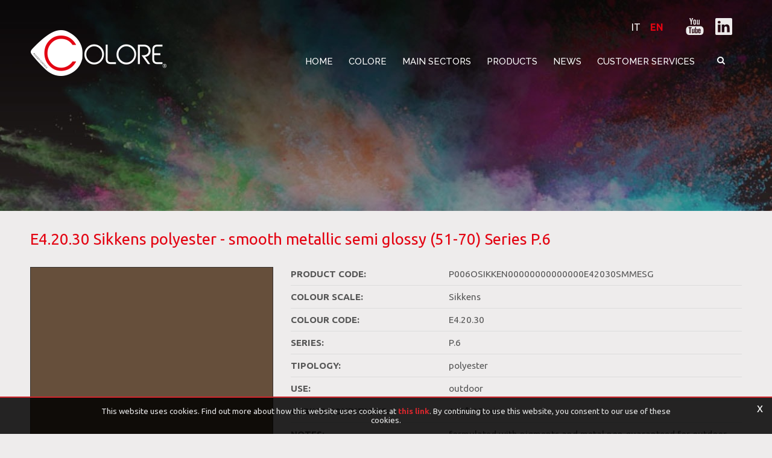

--- FILE ---
content_type: text/html; charset=utf-8
request_url: https://www.colore.im/en-it/product.aspx?series=5-p6&color=6460-sikkens-e42030&data=82-smooth-metallic-semi-glossy-51-70
body_size: 15243
content:

   
<!DOCTYPE html>
<html>
  <head id="ctl00_Head1" prefix="og: //ogp.me/ns#"><title>
	E4.20.30 Sikkens polyester - smooth metallic semi glossy (51-70) Series P.6
</title>
  
  <!-- Header block #1 - ZONE #1 -->
  
    <meta name="theme-color" content="#e30513"/><!-- Google tag (gtag.js) -->
<script async src=" https://www.googletagmanager.com/gtag/js?id=G-LFC2VLNM0R "></script>
<script>
window.dataLayer = window.dataLayer || [];
function gtag(){dataLayer.push(arguments);}
gtag('js', new Date());

gtag('config', 'G-LFC2VLNM0R');
</script><meta name="keywords" content="E4.20.30 Sikkens polyester - smooth metallic semi glossy (51-70) Series P.6" /><meta name="description" content="Sikkens E4.20.30 polyester - Colore® P.6 is a series of polyester powder coatings. It has average reactivity, it is free from heavy metals and TGIC and it has very good mechanical properties, good spread rate, above average resistance to chemicals and good environmental resistance." />
        <link id="ctl00_ContentPlaceHolder0_ctl04_rptLinks_ctl00_hrefLink" rel="alternate" href="https://www.colore.im/en-it/product.aspx?series=5-p6&amp;color=6460-sikkens-e42030&amp;data=82-smooth-metallic-semi-glossy-51-70" hreflang="en"></link>
    
        <link id="ctl00_ContentPlaceHolder0_ctl04_rptLinks_ctl01_hrefLink" rel="alternate" href="https://www.colore.im/en-it/product.aspx?series=5-p6&amp;color=6460-sikkens-e42030&amp;data=82-smooth-metallic-semi-glossy-51-70" hreflang="x-default"></link>
    
        <link id="ctl00_ContentPlaceHolder0_ctl04_rptLinks_ctl02_hrefLink" rel="alternate" href="https://www.colore.im/it-it/prodotto.aspx?series=5-p6&amp;color=6460-sikkens-e42030&amp;data=82-liscio-metallizzato-semi-lucido-51-70" hreflang="it"></link>
    <meta property="og:title" content="Product" /><meta property="og:url" content="https://www.colore.im/en-it/product.aspx?series=5-p6&amp;color=6460-sikkens-e42030&amp;data=82-smooth-metallic-semi-glossy-51-70" /><meta property="og:image" content="http://www.colore.im/img/og-image.jpg" /><meta property="og:image:type" content="image/jpeg" /><meta property="og:image:width" content="200" /><meta property="og:image:height" content="200" /><script>

    (function (i, s, o, g, r, a, m) {
        i['GoogleAnalyticsObject'] = r; i[r] = i[r] || function () {
            (i[r].q = i[r].q || []).push(arguments)
        }, i[r].l = 1 * new Date(); a = s.createElement(o),
  m = s.getElementsByTagName(o)[0]; a.async = 1; a.src = g; m.parentNode.insertBefore(a, m)
    })(window, document, 'script', '//www.google-analytics.com/analytics.js', 'ga');
</script>
<meta name="robots" content="index, follow" />

  <!-- /Header block #1 -->
		  
    <meta charset="utf-8" /><meta name="viewport" content="width=device-width, initial-scale=1.0" />


    <!-- HTML5 shim, for IE6-8 support of HTML5 elements -->
    <!--[if lt IE 9]>
      <script src="//html5shim.googlecode.com/svn/trunk/html5.js"></script>
    <![endif]-->

    <!-- Fav and touch icons -->
    <link rel="shortcut icon" href="../master/favicon.ico" /><link rel="apple-touch-icon-precomposed" sizes="144x144" href="/img/apple-touch-icon-144-precomposed.png" /><link rel="apple-touch-icon-precomposed" sizes="114x114" href="/img/apple-touch-icon-114-precomposed.png" /><link rel="apple-touch-icon-precomposed" sizes="72x72" href="/img/apple-touch-icon-72-precomposed.png" /><link rel="apple-touch-icon-precomposed" href="/img/apple-touch-icon-57-precomposed.png" /><link href="../App_Themes/default_min/css/site-202206131144.css" type="text/css" rel="stylesheet" /><link rel="stylesheet" type="text/css" href="/cst/css/custom-color-page.css" /></head>

  <body>
    <form name="aspnetForm" method="post" action="/en-it/product.aspx?series=5-p6&amp;color=6460-sikkens-e42030&amp;data=82-smooth-metallic-semi-glossy-51-70" id="aspnetForm">
<div>
<input type="hidden" name="__EVENTTARGET" id="__EVENTTARGET" value="" />
<input type="hidden" name="__EVENTARGUMENT" id="__EVENTARGUMENT" value="" />
<input type="hidden" name="__VIEWSTATE" id="__VIEWSTATE" value="/wEPDwUJNjE4NTM1MTg2ZBgBBR5fX0NvbnRyb2xzUmVxdWlyZVBvc3RCYWNrS2V5X18WAQUmY3RsMDAkQ29udGVudFBsYWNlSG9sZGVyMTQkY3RsMDIkQ2hrNjD+A4YhnOjSaVG+kpCvaQy7Eenm4rvz8PR2iwGz7CGUnA==" />
</div>

<script type="text/javascript">
//<![CDATA[
var theForm = document.forms['aspnetForm'];
if (!theForm) {
    theForm = document.aspnetForm;
}
function __doPostBack(eventTarget, eventArgument) {
    if (!theForm.onsubmit || (theForm.onsubmit() != false)) {
        theForm.__EVENTTARGET.value = eventTarget;
        theForm.__EVENTARGUMENT.value = eventArgument;
        theForm.submit();
    }
}
//]]>
</script>


<script src="/WebResource.axd?d=vrB6347K8jC9Kdxc-4lFvew_RTB1SkDGQdI9fWMFPsSmnPt5f98G2R1dxnVMOWGUdm7hzxkQ3EQ_kPCBYOulmZv1AmpPMo4ofPL4B6-KEl01&amp;t=638901613900000000" type="text/javascript"></script>

<div>

	<input type="hidden" name="__VIEWSTATEGENERATOR" id="__VIEWSTATEGENERATOR" value="CA0B0334" />
	<input type="hidden" name="__EVENTVALIDATION" id="__EVENTVALIDATION" value="/wEdAAl1cncTXFN8Q68ulJvJM5ovb0txG3aSc6BxXz83QAMsxVSf26LMUW4B/bRUxVqw4J2b1a/9EDeIHhn9Bot9A71CNQnuAU9cojOY0CI3Kj8WcEsSiaLtdgo91YLlbqvu3lnSyLHX7Qntw/JS5mQVh+fZoLIilsLqWn/GEhnQkensJUDCUtjlSJI0QjHLXIeJHmDtp/XQX8/sW36hLv3LE62RQfXw1cY/O3+zIWmCrNN71Q==" />
</div>
		  
        <div class="head-fixed-wrap">
		<!-- Header block #2 - ZONE #2 -->              
              		 
			
			  <!-- Header block #3 - ZONE #3 -->
              <div id="ctl00_divHeaderblock3" class="headerblock3 headzone">
                 
    <div class="CompanyLogo"><a href="/en-it/default.aspx"><img src="/img/logo.png" alt="Colore.im" title="Colore.im" /></a></div>
<div class="social-header-wrapper svgplugin">
<a href="/en-it/youtube.aspx">
<svg xmlns="http://www.w3.org/2000/svg" xmlns:xlink="http://www.w3.org/1999/xlink" version="1.1" id="ico-youtube" x="0" y="0" viewBox="0 0 32 32" enable-background="new 0 0 32 32" xml:space="preserve">
  <g id="G-youtube">
     <path d="M22.1 15.6H9.9c-1.9 0-3.5 1.6-3.5 3.5v2.8c0 1.9 1.6 3.5 3.5 3.5h12.2c1.9 0 3.5-1.6 3.5-3.5v-2.8C25.6 17.1 24.1 15.6 22.1 15.6zM12.4 17.8h-1.1v5.7h-1.1v-5.7H9.1v-1h3.4V17.8zM15.7 23.4h-1v-0.5c-0.2 0.2-0.4 0.3-0.6 0.5 -0.2 0.1-0.4 0.2-0.6 0.2 -0.2 0-0.4-0.1-0.5-0.2 -0.1-0.1-0.2-0.4-0.2-0.7v-4.1h1v3.7c0 0.1 0 0.2 0.1 0.2 0 0.1 0.1 0.1 0.2 0.1 0.1 0 0.2 0 0.3-0.1 0.1-0.1 0.2-0.2 0.3-0.3v-3.7h1V23.4zM19.2 22.4c0 0.3-0.1 0.6-0.2 0.8 -0.2 0.2-0.4 0.3-0.7 0.3 -0.2 0-0.4 0-0.5-0.1 -0.1-0.1-0.3-0.2-0.4-0.3v0.4h-1v-6.6h1v2.1c0.1-0.1 0.3-0.3 0.4-0.3 0.1-0.1 0.3-0.1 0.5-0.1 0.3 0 0.5 0.1 0.7 0.3 0.2 0.2 0.2 0.5 0.2 0.9V22.4zM22.6 21.1h-1.9V22c0 0.3 0 0.4 0.1 0.5 0.1 0.1 0.2 0.1 0.3 0.1 0.2 0 0.3 0 0.3-0.1 0.1-0.1 0.1-0.3 0.1-0.6v-0.2h1V22c0 0.5-0.1 0.9-0.4 1.1 -0.2 0.3-0.6 0.4-1.1 0.4 -0.4 0-0.8-0.1-1-0.4 -0.3-0.3-0.4-0.6-0.4-1.1v-2.2c0-0.4 0.1-0.8 0.4-1 0.3-0.3 0.6-0.4 1.1-0.4 0.4 0 0.8 0.1 1 0.4 0.2 0.2 0.4 0.6 0.4 1.1V21.1zM21.2 19.3c-0.2 0-0.3 0-0.3 0.1 -0.1 0.1-0.1 0.2-0.1 0.4v0.5h0.9v-0.5c0-0.2 0-0.4-0.1-0.4C21.4 19.3 21.3 19.3 21.2 19.3zM17.8 19.2c-0.1 0-0.1 0-0.2 0 -0.1 0-0.1 0.1-0.2 0.1v3c0.1 0.1 0.2 0.1 0.2 0.2 0.1 0 0.2 0.1 0.2 0.1 0.1 0 0.2 0 0.3-0.1 0.1-0.1 0.1-0.2 0.1-0.3v-2.5c0-0.2 0-0.3-0.1-0.4C18 19.3 17.9 19.2 17.8 19.2z"/><polygon points="11.5 13.9 12.7 13.9 12.7 10.8 14.2 6.6 12.9 6.6 12.1 9.5 12.1 9.5 11.3 6.6 10 6.6 11.5 11 "/><path d="M15.8 14c0.5 0 0.9-0.1 1.2-0.4 0.3-0.3 0.4-0.6 0.4-1.1V9.7c0-0.4-0.1-0.7-0.4-1 -0.3-0.3-0.7-0.4-1.1-0.4 -0.5 0-0.9 0.1-1.2 0.4 -0.3 0.2-0.4 0.6-0.4 1v2.8c0 0.5 0.1 0.8 0.4 1.1C15 13.9 15.4 14 15.8 14zM15.4 9.7c0-0.1 0-0.2 0.1-0.3 0.1-0.1 0.2-0.1 0.3-0.1 0.1 0 0.3 0 0.4 0.1 0.1 0.1 0.1 0.2 0.1 0.3v2.9c0 0.1 0 0.3-0.1 0.3 -0.1 0.1-0.2 0.1-0.4 0.1 -0.1 0-0.3 0-0.3-0.1 -0.1-0.1-0.1-0.2-0.1-0.3V9.7zM19.1 13.9c0.2 0 0.4-0.1 0.6-0.2 0.2-0.1 0.4-0.3 0.6-0.5v0.6h1.1V8.5h-1.1v4.1c-0.1 0.1-0.2 0.2-0.3 0.3 -0.1 0.1-0.2 0.1-0.3 0.1 -0.1 0-0.2 0-0.2-0.1 0-0.1-0.1-0.1-0.1-0.3V8.5h-1.1V13c0 0.3 0.1 0.6 0.2 0.7C18.7 13.9 18.8 13.9 19.1 13.9z"/>
  </g>
</svg></a>
<a href="/en-it/linkedin.aspx">
<svg xmlns="http://www.w3.org/2000/svg" xmlns:xlink="http://www.w3.org/1999/xlink" version="1.1" id="ico-linkedin" x="0" y="0" viewBox="0 0 100 100" enable-background="new 0 0 100 100" xml:space="preserve">
   <path d="M52.2 47.1L52.2 47.1C52.2 47.1 52.2 47.1 52.2 47.1L52.2 47.1zM74.8 20.7H25.2c-2.4 0-4.3 1.9-4.3 4.2v50.2c0 2.3 1.9 4.2 4.3 4.2h49.6c2.4 0 4.3-1.9 4.3-4.2V24.9C79.1 22.6 77.2 20.7 74.8 20.7zM38.5 69.8h-8.8V43.3h8.8V69.8zM34.1 39.7L34.1 39.7c-3 0-4.9-2-4.9-4.6 0-2.6 2-4.6 5-4.6 3 0 4.9 2 4.9 4.6C39.1 37.6 37.2 39.7 34.1 39.7zM70.2 69.8h-8.8V55.6c0-3.6-1.3-6-4.5-6 -2.4 0-3.9 1.6-4.5 3.2 -0.2 0.6-0.3 1.4-0.3 2.1v14.8h-8.8c0 0 0.1-24 0-26.5h8.8V47c1.2-1.8 3.3-4.4 7.9-4.4 5.8 0 10.1 3.8 10.1 11.9V69.8z"/>
</svg></a>
</div>
    
<ul class="unstyled">
    <li class="active">
                            <a  href="/en-it/product.aspx?series=5-p6&color=6460-sikkens-e42030&data=82-smooth-metallic-semi-glossy-51-70">EN</a>
                        </li><li >
                            <a  href="/it-it/prodotto.aspx?series=5-p6&color=6460-sikkens-e42030&data=82-liscio-metallizzato-semi-lucido-51-70">IT</a>
                        </li>    
</ul>

              </div>
              <!-- / Header block #3 - ZONE #3 -->

			  <!-- Header block #4 - ZONE #4 -->
              <div id="ctl00_divHeaderblock4" class="headerblock4">
                 
    
<!-- bar menu top -->
<div id="ctl00_ContentPlaceHolder3_ctl00_MainMenu" class="navbar mainmenu">
    <div class="navbar-inner">
        <div class="container">
            <a id="ctl00_ContentPlaceHolder3_ctl00_collapse" class="btn btn-navbar" data-toggle="collapse" data-target=".mainmenu .nav-collapse">
                
                <span class="icon-bar"></span>
                <span class="icon-bar"></span>
                <span class="icon-bar"></span>
            </a>
            
            <div id="ctl00_ContentPlaceHolder3_ctl00_topMenu" class="nav-collapse collapse">
                <div id="ctl00_ContentPlaceHolder3_ctl00_ctl00_mainDiv" class="navbar-searchform">
	<div class="navbar-form pull-right formflatstyle" style="position:relative;">
	<input type="text" name="fti" value="" placeholder="search" id="fullTextSearch" data-provide="typeahead" class="typeahead" autocomplete="off">
    <button type="button" class="btn cancel" id="btnCerca" onclick="doSearch();return false;"><i class="icon-search"></i></button>
    <button type="button" class="btn-delete" id="btnAnnulla" style="visibility:hidden;"><i class="icon-delete"></i></button>
	<input type="hidden" id="Id_Lingua" value="en">
	<input type="hidden" id="CheckEmpty" value="">
    <input type="hidden" id="UrlStringSearch" value="/en-it/search.aspx">
    <input type="hidden" id="UrlStringTopSearch" value="/en-it/top-searches.aspx">
	</div>
</div>

                <ul class="pull-right nav menu-horizontal-level-0"><li data-idmenuitem="501"><a data-hover="Home" href="default.aspx">Home</a></li><li class="dropdown" data-idmenuitem="98"><a href="#" data-hover="Colore" class="dropdown-toggle" role="button" data-toggle="dropdown">Colore<b class="caret"></b></a><ul class="dropdown-menu menu-horizontal-level-0" role="menu"><li data-idmenuitem="2563"><a data-hover="About us" tabindex="-1" href="who-we-are.aspx">About us</a></li><li data-idmenuitem="2575"><a data-hover="Sustainability" tabindex="-1" href="sustainability.aspx">Sustainability</a></li><li data-idmenuitem="2564"><a data-hover="Case History" tabindex="-1" href="case-history-1.aspx">Case History</a></li><li data-idmenuitem="1556"><a data-hover="Certifications" tabindex="-1" href="certificaions.aspx">Certifications</a></li><li data-idmenuitem="2576"><a data-hover="Code of Ethics" tabindex="-1" href="code-of-ethics.aspx">Code of Ethics</a></li></ul></li><li class="dropdown" data-idmenuitem="1551"><a href="#" data-hover="Main sectors" rel="nofollow" class="dropdown-toggle" role="button" data-toggle="dropdown" target="_blank">Main sectors<b class="caret"></b></a><ul class="dropdown-menu menu-horizontal-level-0" role="menu"><li data-idmenuitem="2568"><a data-hover="ACE (agriculture, construction and earthmoving)" tabindex="-1" href="ace-agriculture-construction-and-earthmoving.aspx">ACE (agriculture, construction and earthmoving)</a></li><li data-idmenuitem="1553"><a data-hover="Electronics / Electrical Engineering/ Lighting" tabindex="-1" href="electronics-electrotechnical-lighting.aspx">Electronics / Electrical Engineering/ Lighting</a></li><li data-idmenuitem="2569"><a data-hover="Architectural/Design" tabindex="-1" href="architecturaldesign.aspx">Architectural/Design</a></li><li data-idmenuitem="1552"><a data-hover="Naval / Aerospace" tabindex="-1" href="naval-aerospace.aspx">Naval / Aerospace</a></li><li data-idmenuitem="2567"><a data-hover="Automotive/Earthmoving" tabindex="-1" href="automotive.aspx">Automotive/Earthmoving</a></li><li data-idmenuitem="2570"><a data-hover="Carpentry" tabindex="-1" href="carpentry.aspx">Carpentry</a></li><li data-idmenuitem="2574"><a data-hover="Industrial" tabindex="-1" href="industrial.aspx">Industrial</a></li></ul></li><li class="dropdown" data-idmenuitem="1547"><a href="#" data-hover="Products" class="dropdown-toggle" role="button" data-toggle="dropdown">Products<b class="caret"></b></a><ul class="dropdown-menu menu-horizontal-level-0" role="menu"><li data-idmenuitem="2581"><a data-hover="Production" tabindex="-1" href="production.aspx">Production</a></li><li data-idmenuitem="2582"><a data-hover="Functional products" tabindex="-1" href="functional-products.aspx">Functional products</a></li><li data-idmenuitem="2583"><a data-hover="Collections" tabindex="-1" href="collections.aspx">Collections</a></li><li data-idmenuitem="2584"><a data-hover="Customised production" tabindex="-1" href="customised-production.aspx">Customised production</a></li><li data-idmenuitem="1548"><a data-hover="Stock availability" tabindex="-1" href="stock-availability.aspx">Stock availability</a></li><li data-idmenuitem="2580"><a data-hover="Product configurator" tabindex="-1" href="product-configurator.aspx">Product configurator</a></li></ul></li><li data-idmenuitem="191"><a data-hover="News" href="news-1.aspx">News</a></li><li class="dropdown" data-idmenuitem="100"><a href="#" data-hover="Customer services" class="dropdown-toggle" role="button" data-toggle="dropdown">Customer services<b class="caret"></b></a><ul class="dropdown-menu menu-horizontal-level-0" role="menu"><li data-idmenuitem="1558"><a data-hover="Contact information" tabindex="-1" href="contacts.aspx">Contact information</a></li><li data-idmenuitem="1559"><a data-hover="Where we are" tabindex="-1" href="where-we-are.aspx">Where we are</a></li></ul></li></ul>
            </div>
            
            <!--/.nav-collapse -->
        </div>
    </div>
</div>
<!-- bar menu top -->
                                  
              </div>
        </div>
              <!-- Header block #5 - ZONE #5 -->
              <div id="ctl00_divHeaderblock5" class="headerblock5">
                  
    <div class="headslider slimheads"><div id="Swiper_2808" class="swiper-container"><div class="swiper-wrapper"><div class="swiper-slide" style="background-image: url(/public/img/header-istituzionale-30570-min-31248.jpg)"><div class="headtexts" style="display: none;"><a href="#" class="headlink"></a></div></div></div></div></div>

              </div>
              <!-- / Header block #5 - ZONE #5 --> 

        <!-- External container -->
        <div id="ctl00_divContainerFoglioesterno" class="container foglioesterno">
            <!-- Fluid container -->
            <div id="ctl00_divContainer" class="container-fluid foglio">

        <!-- HEADER BLOCKS -->            
              
              <!-- / Header block #4 - ZONE #4 -->
              <!-- Header block #6 - ZONE #6 -->
              

              <!-- Header block #17 - ZONE #17 -->
              <div id="ctl00_divHeaderinsideblock1" class="headerinsideblock1">
                  
    
<div class="spacer-header-contenuti"></div>
    

              </div>
              <!-- /Header block #17 -->
			  
			  <!-- Header block #1 - ZONE #1 -->
              
              <!-- /Header block #1 -->

              <!-- Header block #2 - ZONE #2 -->
              
              <!-- / Header block #2 -->

              <!-- Header block #3 -->
              
              <!-- / Header block #3 - ZONE #3 -->

              <!-- Header block #4 - ZONE #4 -->
              
              <!-- / Header block #4 -->

              <!-- Header block #5 - ZONE #5 -->
              
              <!-- / Header block #5 -->

        <!-- / HEADER BLOCKS -->


        <!-- MIDDLE AREA -->
              
              <!--/row-->
        <!-- /MIDDLE AREA -->

		        <!-- MIDDLE AREA V2 -->
              
              <!--/row-->
        <!-- /MIDDLE AREA V2-->


        <!-- FOOTER BLOCKS -->
              <!-- Footer block #1 - ZONE #15 -->
              <div id="ctl00_divFooterblock1" class="footerinsideblock2">
                  
    

<div class="color-page-wrapper">
    <div class="color-page-title">
        <h1>E4.20.30 Sikkens polyester - smooth metallic semi glossy (51-70) Series P.6</h1>
    </div>
    <div class="color-page-body">
        <div class="color-page-img">
            <span id="ctl00_ContentPlaceHolder14_ctl01_spanColorImg" style="background-color:#664f3b;"></span>            
        </div>
        <div class="color-page-text">
            <span><span>Product Code:</span><span id="color-paint-code">P006OSIKKEN00000000000000E42030SMMESG</span></span><span><span>Colour Scale:</span><span>Sikkens</span></span><span><span>Colour Code:</span><span>E4.20.30</span></span><span><span>Series:</span><span>P.6</span></span><span><span>Tipology:</span><span>polyester</span></span><span><span>Use:</span><span>outdoor</span></span><span><span>Curing Conditions:</span><span>180°-15 min</span></span><span><span>Notes:</span><span>formulated with pigments and metal non guaranteed for outdoor using</span></span><span><span>Finishing:</span><span>smooth</span></span><span><span>Effect:</span><span>metallic</span></span><span><span>Gloss:</span><span>semi glossy (51-70)</span></span><span><span>Sectors:</span><span>carpentry, design, electronics, industrial</span></span>
            <span class="color-page-info-message">The colours depicted are for guidance only. The displayed colour will depend on your monitor and browser, pearl or metallic and or fine/rough structured colours have not been included. The finished colour, therefore, may not be as shown here.</span>
        </div>
    </div>    
    <div class="color-page-info-btn-wrapper">
        <a id="ctl00_ContentPlaceHolder14_ctl01_lnkInfoBtn" class="color-page-info-btn" href="javascript:void(0);">Request Information</a>
    </div>
    <div id="ctl00_ContentPlaceHolder14_ctl01_divTabs" class="color-page-tabs-wrapper">
        <div class="row-fluid rowspacing">
            <div class="row-fluid">
                <div class="span12 tabsschedadoc">
                    <ul class="nav nav-tabs">
                        <li class="active" data-idtab="tab-id-31"><a href="#tab1" data-toggle="tab">Utilization</a></li><li  data-idtab="tab-id-32"><a href="#tab2" data-toggle="tab">Colour and look</a></li><li  data-idtab="tab-id-33"><a href="#tab3" data-toggle="tab">Laws and regulations</a></li><li  data-idtab="tab-id-35"><a href="#tab4" data-toggle="tab">POLYMERISATION CONDITIONS</a></li><li  data-idtab="tab-id-36"><a href="#tab5" data-toggle="tab">Application</a></li>
                    </ul>
                    <div class="tab-content">
                        <div id="tab1" data-idtab="tab-id-31" class="tab-pane active">
                        <span class="clearfix">The products of the P.6 Colore&reg; series are used for coating items intended for outdoor use. They are widely used in the construction sector (metal frames, building structures, panels for curtain walls, fences, windows ...), in the industrial body shops, in painting of agricultural machinery, street furniture and so on.<br />
<br />
<strong>Note: the series employs coated or partially coated metal pigments whose resistance against particularly strong oxidants cannot be guaranteed. The user shall be responsible of checking that they comply with the requested specifications.</strong></span>
                    </div><div id="tab2" data-idtab="tab-id-32" class="tab-pane ">
                        <span class="clearfix">Please check the stock products list for available standard RAL colours. Minimum quantity for customized productions is 25 kg.<br />
<br />
The P.6 series is available in the following varieties:
<ul>
	<li>Smooth - matt 5-30 gloss*</li>
	<li>Smooth - metallised matt</li>
	<li>Smooth - metallised</li>
	<li>glossy and semi-glossy</li>
</ul>
<br />
*Opacity (gloss) is measured at an angle of incidence of 60&deg;</span>
                    </div><div id="tab3" data-idtab="tab-id-33" class="tab-pane ">
                        <span class="clearfix">This paint complies with the European Directives "Restrictions of the use of certain hazardous substances" 2002/95/EC and 2011/65/EU (RoHS).</span>
                    </div><div id="tab4" data-idtab="tab-id-35" class="tab-pane ">
                        <span class="clearfix">(target temperature)
<ul>
	<li>170&deg;x20&#39;</li>
	<li>180&deg;x15&#39;</li>
	<li>190&deg;x12&#39;</li>
</ul>
</span>
                    </div><div id="tab5" data-idtab="tab-id-36" class="tab-pane ">
                        <span class="clearfix"><ul>
	<li>The coating can be applied with a manual or automatic Corona discharge based electrostatic gun or with a triboelectric-effect based system (for the latter, please make sure or check that the metallised powder coatings are suitable for use with such a system before starting its industrial use).</li>
	<li>Do not mix powders from different batches.</li>
	<li>We recommend using products from a single product batch to coat details that will then be assembled.</li>
</ul>
</span>
                    </div>
                    </div>
                </div>
            </div>
        </div>
    </div>
    <div id="ctl00_ContentPlaceHolder14_ctl01_divSectors" class="color-page-sectors-wrapper">
        <div class="color-page-sectors-title">
            <span>Main Application Sectors</span>
        </div>
        <div class="color-page-sectors">
            <a href="/en-it/electronics-electrotechnical-lighting.aspx" target="_blank" class="color-page-sector">
                                    <span class="color-page-sector-img"><img src="/public/img/printed-circuit-board-31137191920-30795-30874-30939-30941-30968.jpg" /></span>
                                    <span class="color-page-sector-text">Electronics / Electrical Engineering/ Lighting</span>
                                </a><a href="/en-it/architecturaldesign.aspx" target="_blank" class="color-page-sector">
                                    <span class="color-page-sector-img"><img src="/public/img/building-15905961920-31217.jpg" /></span>
                                    <span class="color-page-sector-text">Architectural/Design</span>
                                </a><a href="/en-it/carpentry.aspx" target="_blank" class="color-page-sector">
                                    <span class="color-page-sector-img"><img src="/public/img/screws-7014421920-30797-30890-30953-30955-30970.jpg" /></span>
                                    <span class="color-page-sector-text">Carpentry</span>
                                </a><a href="/en-it/industrial.aspx" target="_blank" class="color-page-sector">
                                    <span class="color-page-sector-img"><img src="/public/img/panorama-30573131920-30798-30865-30972.jpg" /></span>
                                    <span class="color-page-sector-text">Industrial</span>
                                </a>
        </div>
    </div>
    <div id="ctl00_ContentPlaceHolder14_ctl01_divColors" class="color-page-colors-wrapper">
        <div class="color-page-colors-title">
            <span>Related products</span>
        </div>
        <div class="color-page-colors">
            <a href="/en-it/product.aspx?series=5-p6&color=6221-sikkens-d62530&data=82-smooth-metallic-semi-glossy-51-70" class="color-page-color">
                            <span class="color-page-color-img" style="background-color:#724d3a;"></span>
                            <span class="color-page-color-text">D6.25.30 Sikkens polyester - smooth metallic semi glossy (51-70) Series P.6</span>
                        </a><a href="/en-it/product.aspx?series=5-p6&color=5940-sikkens-c42320&data=82-smooth-metallic-semi-glossy-51-70" class="color-page-color">
                            <span class="color-page-color-img" style="background-color:#64453f;"></span>
                            <span class="color-page-color-text">C4.23.20 Sikkens polyester - smooth metallic semi glossy (51-70) Series P.6</span>
                        </a><a href="/en-it/product.aspx?series=5-p6&color=6108-sikkens-d12621&data=82-smooth-metallic-semi-glossy-51-70" class="color-page-color">
                            <span class="color-page-color-img" style="background-color:#64483f;"></span>
                            <span class="color-page-color-text">D1.26.21 Sikkens polyester - smooth metallic semi glossy (51-70) Series P.6</span>
                        </a><a href="/en-it/product.aspx?series=5-p6&color=7130-sikkens-g02030&data=82-smooth-metallic-semi-glossy-51-70" class="color-page-color">
                            <span class="color-page-color-img" style="background-color:#60563d;"></span>
                            <span class="color-page-color-text">G0.20.30 Sikkens polyester - smooth metallic semi glossy (51-70) Series P.6</span>
                        </a><a href="/en-it/product.aspx?series=5-p6&color=6968-sikkens-f63030&data=82-smooth-metallic-semi-glossy-51-70" class="color-page-color">
                            <span class="color-page-color-img" style="background-color:#685532;"></span>
                            <span class="color-page-color-text">F6.30.30 Sikkens polyester - smooth metallic semi glossy (51-70) Series P.6</span>
                        </a><a href="/en-it/product.aspx?series=5-p6&color=1302-pantone-coated-2329-c&data=82-smooth-metallic-semi-glossy-51-70" class="color-page-color">
                            <span class="color-page-color-img" style="background-color:#68593c;"></span>
                            <span class="color-page-color-text">2329 C Pantone Coated polyester - smooth metallic semi glossy (51-70) Series P.6</span>
                        </a><a href="/en-it/product.aspx?series=5-p6&color=2963-british-standard-bs5252-10-b-27&data=82-smooth-metallic-semi-glossy-51-70" class="color-page-color">
                            <span class="color-page-color-img" style="background-color:#594f3e;"></span>
                            <span class="color-page-color-text">10 B 27 British Standard BS5252 polyester - smooth metallic semi glossy (51-70) Series P.6</span>
                        </a><a href="/en-it/product.aspx?series=5-p6&color=9343-pantone-tpx-18-1124&data=82-smooth-metallic-semi-glossy-51-70" class="color-page-color">
                            <span class="color-page-color-img" style="background-color:#6F5241;"></span>
                            <span class="color-page-color-text">18-1124 Pantone TPX polyester - smooth metallic semi glossy (51-70) Series P.6</span>
                        </a>
        </div>
    </div>
</div><div id="ctl00_ContentPlaceHolder14_ctl02_mainDivID" class="form-actions form-actions-color-page">
    
    <!-- CAPTCHA 1.0 -->
    <div class="row-fluid"><div class="span12"><div class="control-group"></div><label class="control-label">Product Information *</label><div class="controls"><textarea name="ctl00$ContentPlaceHolder14$ctl02$txtArea62" id="ctl00_ContentPlaceHolder14_ctl02_txtArea62" class="span12 form-field-type-3 form-field-62" rows="6"></textarea></div></div></div><div class="row-fluid"><div class="span6"><div class="control-group"></div><label class="control-label">Name and Surname*</label><div class="controls"><input name="ctl00$ContentPlaceHolder14$ctl02$Text55" type="text" id="ctl00_ContentPlaceHolder14_ctl02_Text55" class="span12 form-field-type-2 form-field-55" /></div></div><div class="span6"><div class="control-group"></div><label class="control-label">Email*</label><div class="controls"><input name="ctl00$ContentPlaceHolder14$ctl02$TextEmail57" type="text" id="ctl00_ContentPlaceHolder14_ctl02_TextEmail57" class="span12 form-field-type-8 form-field-57" /></div></div></div><div class="row-fluid"><div class="span6"><div class="control-group"></div><label class="control-label">Telephone</label><div class="controls"><input name="ctl00$ContentPlaceHolder14$ctl02$Text56" type="text" id="ctl00_ContentPlaceHolder14_ctl02_Text56" class="span12 form-field-type-2 form-field-56" /></div></div><div class="span6"><div class="control-group"></div><label class="control-label">Subject*</label><div class="controls"><input name="ctl00$ContentPlaceHolder14$ctl02$Text58" type="text" id="ctl00_ContentPlaceHolder14_ctl02_Text58" class="span12 form-field-type-2 form-field-58" /></div></div></div><div class="row-fluid"><div class="span12"><div class="control-group"></div><label class="control-label">Message*</label><div class="controls"><textarea name="ctl00$ContentPlaceHolder14$ctl02$txtArea59" id="ctl00_ContentPlaceHolder14_ctl02_txtArea59" class="span12 form-field-type-3 form-field-59" rows="6"></textarea></div></div></div><div class="row-fluid"><div class="span12"><div class="control-group"><p class="muted">Pursuant to Regulation (EU) 2016/679, data collected will be used only to periodically inform about activities and initiatives of the Data Controller Colore Srl and will not be disclosed to third parties. The provision of data is optional, however without personal references it will not be possible to provide the requested services. The interested party may exercise its rights under Article 7 of Regulation (EU) 2016/679.<br/> <a href="/public/pdf/EN_Informativa-Clienti-Fornitori.pdf">Information on personal data processing for customers and suppliers</a></p><label class="checkbox">I accept*<input id="ctl00_ContentPlaceHolder14_ctl02_Chk60" type="checkbox" name="ctl00$ContentPlaceHolder14$ctl02$Chk60" /></label></div></div></div>

    <!-- CAPTCHA 2.0 -->
    <div id="ctl00_ContentPlaceHolder14_ctl02_rowFluidCaptcha2" class="row-fluid captcha-cnt">
        <div class="span12">
            <div id="g-recaptcha" class="g-recaptcha"></div>
        </div>
    </div>

     <div class="row-fluid">
        <div class="span12">
            </div>
     </div>
    <div class="row-fluid">
        <div class="span12 contactform-buttons-area">
            
            <input type="submit" name="ctl00$ContentPlaceHolder14$ctl02$btnSubmit" value="Send" onclick="javascript:WebForm_DoPostBackWithOptions(new WebForm_PostBackOptions(&quot;ctl00$ContentPlaceHolder14$ctl02$btnSubmit&quot;, &quot;&quot;, true, &quot;&quot;, &quot;&quot;, false, false))" id="ctl00_ContentPlaceHolder14_ctl02_btnSubmit" class="btn btn-primary" />
             <!--<button type="submit" class="btn btn-primary">Submit</button>-->
        </div>
    </div>
</div>

               </div>
              <!-- / Footer block #1 -->

                <!-- / Header block #6 - CALENDAR ZONE #6 -->
                
                <!-- / Header block #6 - CALENDAR ZONE #6 -->

              <!-- Footer block #2 - ZONE #16 -->
              
              <!-- / Footer block #2 -->

              <!-- Footer block #3 - ZONE #17 -->
              
              <!-- / Footer block #3 -->


		      <!-- Footer block #3 - ZONE #17 -->
              
              <!-- / Footer block #3 -->
			  
        <!-- /FOOTER BLOCKS -->

            </div>
            <!-- /Fluid sheet -->
        </div>
        <!-- /External sheet -->
		  
              <!-- Footer block #4 - ZONE #18 -->
		      
		      <!-- / Footer block #4 -->

			  <!-- Footer Zona Newsletter Sharing tools -->
	                                
		  <!-- Footer Zona Newsletter Sharing tools -->

		      <!-- Footer block #5 - ZONE #19 -->
		      <div id="ctl00_divFooterOuter25" class="footerblock5 navbarfooter">
			    <div id="ctl00_divFooterContainer25" class="container-fluid">
				 <div id="ctl00_divFooterblock25" class="container">
				  
    
<!-- bar menu top -->
<div id="ctl00_ContentPlaceHolder25_ctl00_MainMenu" class="navbar menufooter">
    <div class="navbar-inner">
        <div class="container">
            <a id="ctl00_ContentPlaceHolder25_ctl00_collapse" class="btn btn-navbar" data-toggle="collapse" data-target=".menufooter .nav-collapse">
                
                <span class="icon-bar"></span>
                <span class="icon-bar"></span>
                <span class="icon-bar"></span>
            </a>
            
            <div id="ctl00_ContentPlaceHolder25_ctl00_topMenu" class="nav-collapse collapse">
                
                <ul class="pull-left nav menu-horizontal-level-0"><li data-idmenuitem="524"><a data-hover="Tag Directory" href="tag-directory.aspx">Tag Directory</a></li><li data-idmenuitem="525"><a data-hover="Top searches" href="top-searches.aspx">Top searches</a></li><li data-idmenuitem="2579" class="active"><a data-hover="Products" href="products.aspx">Products</a></li><li data-idmenuitem="523"><a data-hover="Sitemap" href="sitemap.aspx">Sitemap</a></li></ul>
            </div>
            
            <!--/.nav-collapse -->
        </div>
    </div>
</div>
<!-- bar menu top --><div id="ctl00_ContentPlaceHolder25_ctl02_divSharingToolWrapper" class="product-sheet-sharing product-sheet-sharing">

    <span id="ctl00_ContentPlaceHolder25_ctl02_lblShare">Share</span>

     

    <a href="http://www.facebook.com/share.php" id="ctl00_ContentPlaceHolder25_ctl02_lnkFacebook" onclick="return fbs_click()" target="_blank" rel="nofollow" title="Share on Facebook">
        
        <img src="/img/ico-facebook.png" id="ctl00_ContentPlaceHolder25_ctl02_imgFacebook" alt="facebook share" />
    </a>

    <a href="https://twitter.com/share" id="ctl00_ContentPlaceHolder25_ctl02_lnkTwitter" onclick="return twi_click()" target="_blank" rel="nofollow" title="Share on Twitter">
        
        <img src="/img/ico-twitter.png" id="ctl00_ContentPlaceHolder25_ctl02_imgTwitter" alt="twitter share" />

    </a>

    

    <a href="javascript:pin_click()" id="ctl00_ContentPlaceHolder25_ctl02_lnkPinterest" rel="nofollow" title="Share on Pinterest">

        <img src="/img/ico-pinterest.png" id="ctl00_ContentPlaceHolder25_ctl02_imgPinterest" alt="pinterest share" />
    </a>   

       

    

</div>

<script>
    function fbs_click() {
        //u = location.href;
        t = document.title;
        window.open('http://www.facebook.com/sharer.php?u=' +
             encodeURIComponent(u).replace("localhost", "127.0.0.1") +
             '&t=' +
             encodeURIComponent(t),
             ' sharer', 'toolbar=0, status=0, width=626, height=436');
        return false;
    }

    function twi_click() {
        //u = location.href;
        t = document.title;
        window.open('https://twitter.com/intent/tweet?original_referer=' +
             encodeURIComponent(u).replace("localhost", "127.0.0.1") +
             '&url=' +
             encodeURIComponent(u),
             ' sharer', 'toolbar=0, status=0, width=626, height=436');
        return false;
    }

    function goo_click() {
        //u = location.href;
        t = document.title;
        window.open('https://plus.google.com/share?url=' +
             encodeURIComponent(u).replace("localhost", "127.0.0.1"),
             ' sharer', 'toolbar=0, status=0, width=626, height=436');
        return false;
    }

    function pin_click() {
        var e = document.createElement('script');
        e.setAttribute('type', 'text/javascript');
        e.setAttribute('charset', 'UTF-8');
        e.setAttribute('src', 'https://assets.pinterest.com/js/pinmarklet.js?r=' + Math.random() * 99999999);
        document.body.appendChild(e);
    }
    

    function whatsapp_click() {
        //u = location.href;
        t = document.title;        
        window.open('whatsapp://send?text=' +
             encodeURIComponent(t+' ') +
             encodeURIComponent(u).replace("localhost", "127.0.0.1"));
        return false;
    }
  

</script>


				 </div>
			    </div>
		      </div>
		      <!-- / Footer block #5 -->
		  
		  <!-- Footer block #6 - ZONE #20 -->
		  <div id="ctl00_divFooterOuter26" class="footerblock6">
			<div id="ctl00_divFooterContainer26" class="container-fluid">
				<div id="ctl00_divFooterblock26" class="container">
				   
    <div class="logofooter"><a href="/en-it/default.aspx"><img src="/img/logofooter.png" alt="" /></a></div><div class="logopartner"><a href="https://www.siglacom.com" target="_blank"><img src="/img/partner-siglacom-logo.png" alt="Siglacom - Internet Partner" title="Siglacom - Internet Partner" /></a></div>
<div class="Copyright">
    Copyright © 2005-2026 Colore Srl - Italy<br>Via della Meccanica 16/B - 36016 Thiene (VI) - Italia
P.I. e C.F. 03066000245<br>N. Registro Imprese: 03066000245 - N. Iscrizione REA di Vicenza: 296167
Capitale sociale € 300.000,00

    <div id="ctl00_ContentPlaceHolder26_ctl02_copyPolicy" class="copyright-policy">
        <a id="ctl00_ContentPlaceHolder26_ctl02_linkPrivacy" href="/en-it/privacy-policy.aspx">[Privacy and Cookie Policy]</a>
        
    </div>
    
    <div id="ctl00_ContentPlaceHolder26_ctl02_privacyAlert" class="privacy-alert" style="display:none">
        <!--googleoff: all-->
        <a href="javascript:void(0)" class="iconclose">x</a>
        <span>This website uses cookies. Find out more about how this website uses cookies at <a id="ctl00_ContentPlaceHolder26_ctl02_linkPrivacyAlert" href="/en-it/privacy-policy.aspx#cookie">this link</a>. By continuing to use this website, you consent to our use of these cookies.</span>
        <!--googleon: all-->    
    </div>	  
</div>
      <div class="btn-certificato-footer fornitori"><span class="tit"><a href="/public/pdf/EN_Informativa-Clienti-Fornitori.pdf" target="_blank">Information on personal data processing for customers and suppliers</a></span></div>
    
<div class="btn-certificato-footer"><img src="/img/certificatoISO-Color.png"><span class="tit">Certified Quality Management System no. 50 100 5764 Rev.008</span></div>
    

				</div>
			</div>
		  </div>
		  <!-- / Footer block #6 -->
		  
		  <!-- Footer block #7 - ZONE #21 -->
		  
		  <!-- / Footer block #7 -->

    <!-- javascript -->

    <script src="//ajax.googleapis.com/ajax/libs/jquery/1.10.2/jquery.min.js"></script>
    <script src="/js/jquery.mobile.custom.min.js"></script>
    <script src="/js/bootstrap.min.js"></script>
    <script src="/js/bootbox.min.js"></script>
    <script src="/js/bootstrap-datepicker.js" type="text/javascript"></script>
    <script src="/js/bootstrap-fileupload.min.js" type="text/javascript"></script>  
    <script src="/js/jquery.validate.js"></script>
    <script src="/js/jquery.glob.js"></script>
    <script src="/js/jquery.hoverdir.js"></script>
    <script src="/js/jquery.masonry.min.js"></script>
    <script src="/js/jquery.masonry.custom.js" type="text/javascript"></script>
    <script src="/js/jquery.fancybox.pack.js" type="text/javascript"></script>
    <script src="/js/jquery.video-ui.js" type="text/javascript"></script>
    <script src="//maps.google.com/maps/api/js?key=AIzaSyBo3HnSesGxTEo7sZ-bCXM8505DfLcJdPk" type="text/javascript"></script>
    <script src="/js/gmaps.js" type="text/javascript"></script>
    <script src="/js/responsive-calendar.js"></script>
	<script src="/js/search.js?v=202206131144"></script>
	<script src="/js/pluginCalendar.js?v=202206131144"></script>
	<script src="/js/maps.js?v=202206131144"></script>
	<script src="/js/imgLiquid.js?v=202206131144"></script>
    <script src="/js/classList.min.js?v=202206131144" type="text/javascript"></script>  
	<script src="/js/swiper.min.js?v=202206131144" type="text/javascript"></script>
	<script src="/js/custom.js?v=202206131144"></script>
    <script src="/js/jquery.mousewheel.min.js"></script>
    <script src="/js/jquery.mCustomScrollbar.min.js"></script>
	<script src="/js/vte.js?v=202206131144"></script>
    
                
                <script type="text/javascript">
	                $(document).ready(function(){
		                $('#aspnetForm').validate({
			                rules: { ctl00$ContentPlaceHolder14$ctl02$txtArea62:{
required:true
}
,
ctl00$ContentPlaceHolder14$ctl02$Text55:{
required:true
}
,
ctl00$ContentPlaceHolder14$ctl02$TextEmail57:{
required:true,
 email: true
}
,
ctl00$ContentPlaceHolder14$ctl02$Text58:{
required:true
}
,
ctl00$ContentPlaceHolder14$ctl02$txtArea59:{
required:true
}
,
ctl00$ContentPlaceHolder14$ctl02$Chk60:{
required:true
}
 },
			                messages: { ctl00$ContentPlaceHolder14$ctl02$txtArea62: 'The \'Product Information\' field is mandatory'
,
ctl00$ContentPlaceHolder14$ctl02$Text55: 'The field \'Name and Surname\' is mandatory'
,
ctl00$ContentPlaceHolder14$ctl02$TextEmail57: 'Error for the field \'Email\''
,
ctl00$ContentPlaceHolder14$ctl02$Text58: 'The field \'Subject\' is mandatory'
,
ctl00$ContentPlaceHolder14$ctl02$txtArea59: 'The field \'Message\' is mandatory'
,
ctl00$ContentPlaceHolder14$ctl02$Chk60: 'the information on privacy must be accepted'
 },
			                highlight: function(element) {
				                $(element).closest('.control-group').removeClass('success').addClass('error');
			                },
			                success: function(element) {
				                element.text('OK')
					                .addClass('valid')
					                .closest('.control-group')
					                .removeClass('error')
					                .addClass('success');
			                },
                            errorPlacement: function(error, element) {
                                if (element.attr('type') == 'radio') {
                                    error.insertAfter(element.closest('table'));
                                } else {
                                    error.insertAfter(element);
                                }
                            }
		                });
                        
                        $.validator.addMethod('valid', function(value, element) {
                let $element = $('#' + element.id);
                let elementName = element.nodeName.toLowerCase();
                let elementType = $element.attr('type');

                if(elementType === 'select'){
	                return $element.find(':selected').attr('valid') === 'True';
                }else if(elementName === 'input' && elementType === 'radio'){
                    return $element.closest('table').find('input[type="radio"]:checked').parent().attr('valid') === 'True';
                }else
	                return true;
            });
                     });
                </script>
                    <script type='text/javascript'>
	                    var swiper;
	                    $(document).ready(function () {
		                    if ($('.swiper-container').length > 0) {
			                    swiper = $('.swiper-container').swiper({
				                    pagination: '.swiper-pagination',
				                    paginationClickable: true,
				                    autoplay: 0,
				                    speed: 1000,
				                    
				                    
				                    nextButton: '.swiper-button-next',
				                    prevButton: '.swiper-button-prev',    
				                    onSlideChangeEnd: function (s) {
					                    $('.swiper-slide').removeClass('swiper-slide-active');
					                    $('.swiper-slide').eq(s.activeIndex).addClass('swiper-slide-active');
					                    setLinkCursorSwiper();
                                        console.log('onSlideChangeEnd' + s.activeIndex);
					                    
				                    },
                                    onSlideChangeStart: function (s) {
                                        setBodyAttribute(s);
                                    }
			                    });
			                    $('.swiper-slide').first().addClass('swiper-slide-active');
			                    setBodyAttribute(swiper);
                                setLinkCursorSwiper();
		                    }
	                    });
	                    function setLinkCursorSwiper() {
		                    $('.swiper-slide').css('cursor', 'default');
		                    var swiperDiv = $('.swiper-slide.swiper-slide-active').last();
		                    if (getSwiperLink(swiperDiv).length > 0) {
			                    swiperDiv.css('cursor', 'pointer');
		                    }
		                    swiperDiv.off('click').on('click', function () {
			                    var swiperLink = getSwiperLink(swiperDiv);
			                    if (swiperLink.length > 0) {
				                    if (isSwiperLinkTargetBlank(swiperDiv)) {
					                    window.open(swiperLink);
					                    return false;
				                    } else {
					                    window.location.href = swiperLink;
				                    }
			                    }
		                    });
	                    }
                        function setBodyAttribute (swiper) {
                            var activeSlide = $('.swiper-slide').eq(swiper.activeIndex);
					        if(activeSlide.attr('onSlideLoadedBodyAttribute') !== undefined && activeSlide.attr('onSlideLoadedBodyAttribute').length > 0) {
						        $('body').attr('swiperSlideAttribute', activeSlide.attr('onSlideLoadedBodyAttribute'));
					        }
                            else {
                                $('body').removeAttr('swiperSlideAttribute');
                            }
                        }
	                    function getSwiperLink(swiperDiv) {
		                    var headerLink = swiperDiv.find('.headtexts a.headlink');
		                    if (headerLink !== undefined && headerLink.length > 0 && headerLink.attr('href').length > 1 && headerLink.attr('href').indexOf('javascript:void(0)') == -1) {
			                    return headerLink.attr('href');
		                    }
		                    return '';
	                    }
	                    function isSwiperLinkTargetBlank(swiperDiv) {
		                    var headerLink = swiperDiv.find('.headtexts a.headlink');
		                    if (headerLink !== undefined && headerLink.length > 0 && headerLink.attr('target') == '_blank') {
			                    return true;
		                    }
		                    return false;
	                    }
                    </script><script type='text/javascript'>
            var googleRecaptchaLoad = function () {
                if ($(window).width() < 480 || $(window).height() < 480) {
                    grecaptcha.render('g-recaptcha', {
                        'sitekey': '6Ld0eFEUAAAAAIPPbashGjQH5l-0hZWvM3SzmUsm',
                        'theme': 'light',
                        'size': 'compact'
                    });
                } else {
                    grecaptcha.render('g-recaptcha', {
                        'sitekey': '6Ld0eFEUAAAAAIPPbashGjQH5l-0hZWvM3SzmUsm',
                        'theme': 'light',
                        'size': 'normal'
                    });
                }
            };
            </script><script src="https://www.google.com/recaptcha/api.js?onload=googleRecaptchaLoad&render=explicit" async defer></script><script type="text/javascript"> u = location.href ;</script><script type="text/javascript">$(function () { $('.privacy-alert').delay(800).fadeIn(1000);$('.privacy-alert .iconclose').click(function () { $('.privacy-alert').fadeOut(800);cookPolicyCloseAlert();});});function cookPolicyCloseAlert() {var dCookPolicy = new Date(); dCookPolicy.setTime(dCookPolicy.getTime() + (365 * 24 * 60 * 60 * 1000));document.cookie='C_P=1; expires='+dCookPolicy.toGMTString()+'; path=/';}</script>

    
<script>
                    var cst_color_page_resx_code = "Product code";
                    var cst_color_page_resx_title = "Product";
                    var cst_color_page_resx_url = "Url";
                </script>
                <script src="/cst/js/pluginColoreColorPage.js"></script></form>
  </body>
</html>


--- FILE ---
content_type: text/html; charset=utf-8
request_url: https://www.google.com/recaptcha/api2/anchor?ar=1&k=6Ld0eFEUAAAAAIPPbashGjQH5l-0hZWvM3SzmUsm&co=aHR0cHM6Ly93d3cuY29sb3JlLmltOjQ0Mw..&hl=en&v=PoyoqOPhxBO7pBk68S4YbpHZ&theme=light&size=normal&anchor-ms=20000&execute-ms=30000&cb=veepdaferbe9
body_size: 49200
content:
<!DOCTYPE HTML><html dir="ltr" lang="en"><head><meta http-equiv="Content-Type" content="text/html; charset=UTF-8">
<meta http-equiv="X-UA-Compatible" content="IE=edge">
<title>reCAPTCHA</title>
<style type="text/css">
/* cyrillic-ext */
@font-face {
  font-family: 'Roboto';
  font-style: normal;
  font-weight: 400;
  font-stretch: 100%;
  src: url(//fonts.gstatic.com/s/roboto/v48/KFO7CnqEu92Fr1ME7kSn66aGLdTylUAMa3GUBHMdazTgWw.woff2) format('woff2');
  unicode-range: U+0460-052F, U+1C80-1C8A, U+20B4, U+2DE0-2DFF, U+A640-A69F, U+FE2E-FE2F;
}
/* cyrillic */
@font-face {
  font-family: 'Roboto';
  font-style: normal;
  font-weight: 400;
  font-stretch: 100%;
  src: url(//fonts.gstatic.com/s/roboto/v48/KFO7CnqEu92Fr1ME7kSn66aGLdTylUAMa3iUBHMdazTgWw.woff2) format('woff2');
  unicode-range: U+0301, U+0400-045F, U+0490-0491, U+04B0-04B1, U+2116;
}
/* greek-ext */
@font-face {
  font-family: 'Roboto';
  font-style: normal;
  font-weight: 400;
  font-stretch: 100%;
  src: url(//fonts.gstatic.com/s/roboto/v48/KFO7CnqEu92Fr1ME7kSn66aGLdTylUAMa3CUBHMdazTgWw.woff2) format('woff2');
  unicode-range: U+1F00-1FFF;
}
/* greek */
@font-face {
  font-family: 'Roboto';
  font-style: normal;
  font-weight: 400;
  font-stretch: 100%;
  src: url(//fonts.gstatic.com/s/roboto/v48/KFO7CnqEu92Fr1ME7kSn66aGLdTylUAMa3-UBHMdazTgWw.woff2) format('woff2');
  unicode-range: U+0370-0377, U+037A-037F, U+0384-038A, U+038C, U+038E-03A1, U+03A3-03FF;
}
/* math */
@font-face {
  font-family: 'Roboto';
  font-style: normal;
  font-weight: 400;
  font-stretch: 100%;
  src: url(//fonts.gstatic.com/s/roboto/v48/KFO7CnqEu92Fr1ME7kSn66aGLdTylUAMawCUBHMdazTgWw.woff2) format('woff2');
  unicode-range: U+0302-0303, U+0305, U+0307-0308, U+0310, U+0312, U+0315, U+031A, U+0326-0327, U+032C, U+032F-0330, U+0332-0333, U+0338, U+033A, U+0346, U+034D, U+0391-03A1, U+03A3-03A9, U+03B1-03C9, U+03D1, U+03D5-03D6, U+03F0-03F1, U+03F4-03F5, U+2016-2017, U+2034-2038, U+203C, U+2040, U+2043, U+2047, U+2050, U+2057, U+205F, U+2070-2071, U+2074-208E, U+2090-209C, U+20D0-20DC, U+20E1, U+20E5-20EF, U+2100-2112, U+2114-2115, U+2117-2121, U+2123-214F, U+2190, U+2192, U+2194-21AE, U+21B0-21E5, U+21F1-21F2, U+21F4-2211, U+2213-2214, U+2216-22FF, U+2308-230B, U+2310, U+2319, U+231C-2321, U+2336-237A, U+237C, U+2395, U+239B-23B7, U+23D0, U+23DC-23E1, U+2474-2475, U+25AF, U+25B3, U+25B7, U+25BD, U+25C1, U+25CA, U+25CC, U+25FB, U+266D-266F, U+27C0-27FF, U+2900-2AFF, U+2B0E-2B11, U+2B30-2B4C, U+2BFE, U+3030, U+FF5B, U+FF5D, U+1D400-1D7FF, U+1EE00-1EEFF;
}
/* symbols */
@font-face {
  font-family: 'Roboto';
  font-style: normal;
  font-weight: 400;
  font-stretch: 100%;
  src: url(//fonts.gstatic.com/s/roboto/v48/KFO7CnqEu92Fr1ME7kSn66aGLdTylUAMaxKUBHMdazTgWw.woff2) format('woff2');
  unicode-range: U+0001-000C, U+000E-001F, U+007F-009F, U+20DD-20E0, U+20E2-20E4, U+2150-218F, U+2190, U+2192, U+2194-2199, U+21AF, U+21E6-21F0, U+21F3, U+2218-2219, U+2299, U+22C4-22C6, U+2300-243F, U+2440-244A, U+2460-24FF, U+25A0-27BF, U+2800-28FF, U+2921-2922, U+2981, U+29BF, U+29EB, U+2B00-2BFF, U+4DC0-4DFF, U+FFF9-FFFB, U+10140-1018E, U+10190-1019C, U+101A0, U+101D0-101FD, U+102E0-102FB, U+10E60-10E7E, U+1D2C0-1D2D3, U+1D2E0-1D37F, U+1F000-1F0FF, U+1F100-1F1AD, U+1F1E6-1F1FF, U+1F30D-1F30F, U+1F315, U+1F31C, U+1F31E, U+1F320-1F32C, U+1F336, U+1F378, U+1F37D, U+1F382, U+1F393-1F39F, U+1F3A7-1F3A8, U+1F3AC-1F3AF, U+1F3C2, U+1F3C4-1F3C6, U+1F3CA-1F3CE, U+1F3D4-1F3E0, U+1F3ED, U+1F3F1-1F3F3, U+1F3F5-1F3F7, U+1F408, U+1F415, U+1F41F, U+1F426, U+1F43F, U+1F441-1F442, U+1F444, U+1F446-1F449, U+1F44C-1F44E, U+1F453, U+1F46A, U+1F47D, U+1F4A3, U+1F4B0, U+1F4B3, U+1F4B9, U+1F4BB, U+1F4BF, U+1F4C8-1F4CB, U+1F4D6, U+1F4DA, U+1F4DF, U+1F4E3-1F4E6, U+1F4EA-1F4ED, U+1F4F7, U+1F4F9-1F4FB, U+1F4FD-1F4FE, U+1F503, U+1F507-1F50B, U+1F50D, U+1F512-1F513, U+1F53E-1F54A, U+1F54F-1F5FA, U+1F610, U+1F650-1F67F, U+1F687, U+1F68D, U+1F691, U+1F694, U+1F698, U+1F6AD, U+1F6B2, U+1F6B9-1F6BA, U+1F6BC, U+1F6C6-1F6CF, U+1F6D3-1F6D7, U+1F6E0-1F6EA, U+1F6F0-1F6F3, U+1F6F7-1F6FC, U+1F700-1F7FF, U+1F800-1F80B, U+1F810-1F847, U+1F850-1F859, U+1F860-1F887, U+1F890-1F8AD, U+1F8B0-1F8BB, U+1F8C0-1F8C1, U+1F900-1F90B, U+1F93B, U+1F946, U+1F984, U+1F996, U+1F9E9, U+1FA00-1FA6F, U+1FA70-1FA7C, U+1FA80-1FA89, U+1FA8F-1FAC6, U+1FACE-1FADC, U+1FADF-1FAE9, U+1FAF0-1FAF8, U+1FB00-1FBFF;
}
/* vietnamese */
@font-face {
  font-family: 'Roboto';
  font-style: normal;
  font-weight: 400;
  font-stretch: 100%;
  src: url(//fonts.gstatic.com/s/roboto/v48/KFO7CnqEu92Fr1ME7kSn66aGLdTylUAMa3OUBHMdazTgWw.woff2) format('woff2');
  unicode-range: U+0102-0103, U+0110-0111, U+0128-0129, U+0168-0169, U+01A0-01A1, U+01AF-01B0, U+0300-0301, U+0303-0304, U+0308-0309, U+0323, U+0329, U+1EA0-1EF9, U+20AB;
}
/* latin-ext */
@font-face {
  font-family: 'Roboto';
  font-style: normal;
  font-weight: 400;
  font-stretch: 100%;
  src: url(//fonts.gstatic.com/s/roboto/v48/KFO7CnqEu92Fr1ME7kSn66aGLdTylUAMa3KUBHMdazTgWw.woff2) format('woff2');
  unicode-range: U+0100-02BA, U+02BD-02C5, U+02C7-02CC, U+02CE-02D7, U+02DD-02FF, U+0304, U+0308, U+0329, U+1D00-1DBF, U+1E00-1E9F, U+1EF2-1EFF, U+2020, U+20A0-20AB, U+20AD-20C0, U+2113, U+2C60-2C7F, U+A720-A7FF;
}
/* latin */
@font-face {
  font-family: 'Roboto';
  font-style: normal;
  font-weight: 400;
  font-stretch: 100%;
  src: url(//fonts.gstatic.com/s/roboto/v48/KFO7CnqEu92Fr1ME7kSn66aGLdTylUAMa3yUBHMdazQ.woff2) format('woff2');
  unicode-range: U+0000-00FF, U+0131, U+0152-0153, U+02BB-02BC, U+02C6, U+02DA, U+02DC, U+0304, U+0308, U+0329, U+2000-206F, U+20AC, U+2122, U+2191, U+2193, U+2212, U+2215, U+FEFF, U+FFFD;
}
/* cyrillic-ext */
@font-face {
  font-family: 'Roboto';
  font-style: normal;
  font-weight: 500;
  font-stretch: 100%;
  src: url(//fonts.gstatic.com/s/roboto/v48/KFO7CnqEu92Fr1ME7kSn66aGLdTylUAMa3GUBHMdazTgWw.woff2) format('woff2');
  unicode-range: U+0460-052F, U+1C80-1C8A, U+20B4, U+2DE0-2DFF, U+A640-A69F, U+FE2E-FE2F;
}
/* cyrillic */
@font-face {
  font-family: 'Roboto';
  font-style: normal;
  font-weight: 500;
  font-stretch: 100%;
  src: url(//fonts.gstatic.com/s/roboto/v48/KFO7CnqEu92Fr1ME7kSn66aGLdTylUAMa3iUBHMdazTgWw.woff2) format('woff2');
  unicode-range: U+0301, U+0400-045F, U+0490-0491, U+04B0-04B1, U+2116;
}
/* greek-ext */
@font-face {
  font-family: 'Roboto';
  font-style: normal;
  font-weight: 500;
  font-stretch: 100%;
  src: url(//fonts.gstatic.com/s/roboto/v48/KFO7CnqEu92Fr1ME7kSn66aGLdTylUAMa3CUBHMdazTgWw.woff2) format('woff2');
  unicode-range: U+1F00-1FFF;
}
/* greek */
@font-face {
  font-family: 'Roboto';
  font-style: normal;
  font-weight: 500;
  font-stretch: 100%;
  src: url(//fonts.gstatic.com/s/roboto/v48/KFO7CnqEu92Fr1ME7kSn66aGLdTylUAMa3-UBHMdazTgWw.woff2) format('woff2');
  unicode-range: U+0370-0377, U+037A-037F, U+0384-038A, U+038C, U+038E-03A1, U+03A3-03FF;
}
/* math */
@font-face {
  font-family: 'Roboto';
  font-style: normal;
  font-weight: 500;
  font-stretch: 100%;
  src: url(//fonts.gstatic.com/s/roboto/v48/KFO7CnqEu92Fr1ME7kSn66aGLdTylUAMawCUBHMdazTgWw.woff2) format('woff2');
  unicode-range: U+0302-0303, U+0305, U+0307-0308, U+0310, U+0312, U+0315, U+031A, U+0326-0327, U+032C, U+032F-0330, U+0332-0333, U+0338, U+033A, U+0346, U+034D, U+0391-03A1, U+03A3-03A9, U+03B1-03C9, U+03D1, U+03D5-03D6, U+03F0-03F1, U+03F4-03F5, U+2016-2017, U+2034-2038, U+203C, U+2040, U+2043, U+2047, U+2050, U+2057, U+205F, U+2070-2071, U+2074-208E, U+2090-209C, U+20D0-20DC, U+20E1, U+20E5-20EF, U+2100-2112, U+2114-2115, U+2117-2121, U+2123-214F, U+2190, U+2192, U+2194-21AE, U+21B0-21E5, U+21F1-21F2, U+21F4-2211, U+2213-2214, U+2216-22FF, U+2308-230B, U+2310, U+2319, U+231C-2321, U+2336-237A, U+237C, U+2395, U+239B-23B7, U+23D0, U+23DC-23E1, U+2474-2475, U+25AF, U+25B3, U+25B7, U+25BD, U+25C1, U+25CA, U+25CC, U+25FB, U+266D-266F, U+27C0-27FF, U+2900-2AFF, U+2B0E-2B11, U+2B30-2B4C, U+2BFE, U+3030, U+FF5B, U+FF5D, U+1D400-1D7FF, U+1EE00-1EEFF;
}
/* symbols */
@font-face {
  font-family: 'Roboto';
  font-style: normal;
  font-weight: 500;
  font-stretch: 100%;
  src: url(//fonts.gstatic.com/s/roboto/v48/KFO7CnqEu92Fr1ME7kSn66aGLdTylUAMaxKUBHMdazTgWw.woff2) format('woff2');
  unicode-range: U+0001-000C, U+000E-001F, U+007F-009F, U+20DD-20E0, U+20E2-20E4, U+2150-218F, U+2190, U+2192, U+2194-2199, U+21AF, U+21E6-21F0, U+21F3, U+2218-2219, U+2299, U+22C4-22C6, U+2300-243F, U+2440-244A, U+2460-24FF, U+25A0-27BF, U+2800-28FF, U+2921-2922, U+2981, U+29BF, U+29EB, U+2B00-2BFF, U+4DC0-4DFF, U+FFF9-FFFB, U+10140-1018E, U+10190-1019C, U+101A0, U+101D0-101FD, U+102E0-102FB, U+10E60-10E7E, U+1D2C0-1D2D3, U+1D2E0-1D37F, U+1F000-1F0FF, U+1F100-1F1AD, U+1F1E6-1F1FF, U+1F30D-1F30F, U+1F315, U+1F31C, U+1F31E, U+1F320-1F32C, U+1F336, U+1F378, U+1F37D, U+1F382, U+1F393-1F39F, U+1F3A7-1F3A8, U+1F3AC-1F3AF, U+1F3C2, U+1F3C4-1F3C6, U+1F3CA-1F3CE, U+1F3D4-1F3E0, U+1F3ED, U+1F3F1-1F3F3, U+1F3F5-1F3F7, U+1F408, U+1F415, U+1F41F, U+1F426, U+1F43F, U+1F441-1F442, U+1F444, U+1F446-1F449, U+1F44C-1F44E, U+1F453, U+1F46A, U+1F47D, U+1F4A3, U+1F4B0, U+1F4B3, U+1F4B9, U+1F4BB, U+1F4BF, U+1F4C8-1F4CB, U+1F4D6, U+1F4DA, U+1F4DF, U+1F4E3-1F4E6, U+1F4EA-1F4ED, U+1F4F7, U+1F4F9-1F4FB, U+1F4FD-1F4FE, U+1F503, U+1F507-1F50B, U+1F50D, U+1F512-1F513, U+1F53E-1F54A, U+1F54F-1F5FA, U+1F610, U+1F650-1F67F, U+1F687, U+1F68D, U+1F691, U+1F694, U+1F698, U+1F6AD, U+1F6B2, U+1F6B9-1F6BA, U+1F6BC, U+1F6C6-1F6CF, U+1F6D3-1F6D7, U+1F6E0-1F6EA, U+1F6F0-1F6F3, U+1F6F7-1F6FC, U+1F700-1F7FF, U+1F800-1F80B, U+1F810-1F847, U+1F850-1F859, U+1F860-1F887, U+1F890-1F8AD, U+1F8B0-1F8BB, U+1F8C0-1F8C1, U+1F900-1F90B, U+1F93B, U+1F946, U+1F984, U+1F996, U+1F9E9, U+1FA00-1FA6F, U+1FA70-1FA7C, U+1FA80-1FA89, U+1FA8F-1FAC6, U+1FACE-1FADC, U+1FADF-1FAE9, U+1FAF0-1FAF8, U+1FB00-1FBFF;
}
/* vietnamese */
@font-face {
  font-family: 'Roboto';
  font-style: normal;
  font-weight: 500;
  font-stretch: 100%;
  src: url(//fonts.gstatic.com/s/roboto/v48/KFO7CnqEu92Fr1ME7kSn66aGLdTylUAMa3OUBHMdazTgWw.woff2) format('woff2');
  unicode-range: U+0102-0103, U+0110-0111, U+0128-0129, U+0168-0169, U+01A0-01A1, U+01AF-01B0, U+0300-0301, U+0303-0304, U+0308-0309, U+0323, U+0329, U+1EA0-1EF9, U+20AB;
}
/* latin-ext */
@font-face {
  font-family: 'Roboto';
  font-style: normal;
  font-weight: 500;
  font-stretch: 100%;
  src: url(//fonts.gstatic.com/s/roboto/v48/KFO7CnqEu92Fr1ME7kSn66aGLdTylUAMa3KUBHMdazTgWw.woff2) format('woff2');
  unicode-range: U+0100-02BA, U+02BD-02C5, U+02C7-02CC, U+02CE-02D7, U+02DD-02FF, U+0304, U+0308, U+0329, U+1D00-1DBF, U+1E00-1E9F, U+1EF2-1EFF, U+2020, U+20A0-20AB, U+20AD-20C0, U+2113, U+2C60-2C7F, U+A720-A7FF;
}
/* latin */
@font-face {
  font-family: 'Roboto';
  font-style: normal;
  font-weight: 500;
  font-stretch: 100%;
  src: url(//fonts.gstatic.com/s/roboto/v48/KFO7CnqEu92Fr1ME7kSn66aGLdTylUAMa3yUBHMdazQ.woff2) format('woff2');
  unicode-range: U+0000-00FF, U+0131, U+0152-0153, U+02BB-02BC, U+02C6, U+02DA, U+02DC, U+0304, U+0308, U+0329, U+2000-206F, U+20AC, U+2122, U+2191, U+2193, U+2212, U+2215, U+FEFF, U+FFFD;
}
/* cyrillic-ext */
@font-face {
  font-family: 'Roboto';
  font-style: normal;
  font-weight: 900;
  font-stretch: 100%;
  src: url(//fonts.gstatic.com/s/roboto/v48/KFO7CnqEu92Fr1ME7kSn66aGLdTylUAMa3GUBHMdazTgWw.woff2) format('woff2');
  unicode-range: U+0460-052F, U+1C80-1C8A, U+20B4, U+2DE0-2DFF, U+A640-A69F, U+FE2E-FE2F;
}
/* cyrillic */
@font-face {
  font-family: 'Roboto';
  font-style: normal;
  font-weight: 900;
  font-stretch: 100%;
  src: url(//fonts.gstatic.com/s/roboto/v48/KFO7CnqEu92Fr1ME7kSn66aGLdTylUAMa3iUBHMdazTgWw.woff2) format('woff2');
  unicode-range: U+0301, U+0400-045F, U+0490-0491, U+04B0-04B1, U+2116;
}
/* greek-ext */
@font-face {
  font-family: 'Roboto';
  font-style: normal;
  font-weight: 900;
  font-stretch: 100%;
  src: url(//fonts.gstatic.com/s/roboto/v48/KFO7CnqEu92Fr1ME7kSn66aGLdTylUAMa3CUBHMdazTgWw.woff2) format('woff2');
  unicode-range: U+1F00-1FFF;
}
/* greek */
@font-face {
  font-family: 'Roboto';
  font-style: normal;
  font-weight: 900;
  font-stretch: 100%;
  src: url(//fonts.gstatic.com/s/roboto/v48/KFO7CnqEu92Fr1ME7kSn66aGLdTylUAMa3-UBHMdazTgWw.woff2) format('woff2');
  unicode-range: U+0370-0377, U+037A-037F, U+0384-038A, U+038C, U+038E-03A1, U+03A3-03FF;
}
/* math */
@font-face {
  font-family: 'Roboto';
  font-style: normal;
  font-weight: 900;
  font-stretch: 100%;
  src: url(//fonts.gstatic.com/s/roboto/v48/KFO7CnqEu92Fr1ME7kSn66aGLdTylUAMawCUBHMdazTgWw.woff2) format('woff2');
  unicode-range: U+0302-0303, U+0305, U+0307-0308, U+0310, U+0312, U+0315, U+031A, U+0326-0327, U+032C, U+032F-0330, U+0332-0333, U+0338, U+033A, U+0346, U+034D, U+0391-03A1, U+03A3-03A9, U+03B1-03C9, U+03D1, U+03D5-03D6, U+03F0-03F1, U+03F4-03F5, U+2016-2017, U+2034-2038, U+203C, U+2040, U+2043, U+2047, U+2050, U+2057, U+205F, U+2070-2071, U+2074-208E, U+2090-209C, U+20D0-20DC, U+20E1, U+20E5-20EF, U+2100-2112, U+2114-2115, U+2117-2121, U+2123-214F, U+2190, U+2192, U+2194-21AE, U+21B0-21E5, U+21F1-21F2, U+21F4-2211, U+2213-2214, U+2216-22FF, U+2308-230B, U+2310, U+2319, U+231C-2321, U+2336-237A, U+237C, U+2395, U+239B-23B7, U+23D0, U+23DC-23E1, U+2474-2475, U+25AF, U+25B3, U+25B7, U+25BD, U+25C1, U+25CA, U+25CC, U+25FB, U+266D-266F, U+27C0-27FF, U+2900-2AFF, U+2B0E-2B11, U+2B30-2B4C, U+2BFE, U+3030, U+FF5B, U+FF5D, U+1D400-1D7FF, U+1EE00-1EEFF;
}
/* symbols */
@font-face {
  font-family: 'Roboto';
  font-style: normal;
  font-weight: 900;
  font-stretch: 100%;
  src: url(//fonts.gstatic.com/s/roboto/v48/KFO7CnqEu92Fr1ME7kSn66aGLdTylUAMaxKUBHMdazTgWw.woff2) format('woff2');
  unicode-range: U+0001-000C, U+000E-001F, U+007F-009F, U+20DD-20E0, U+20E2-20E4, U+2150-218F, U+2190, U+2192, U+2194-2199, U+21AF, U+21E6-21F0, U+21F3, U+2218-2219, U+2299, U+22C4-22C6, U+2300-243F, U+2440-244A, U+2460-24FF, U+25A0-27BF, U+2800-28FF, U+2921-2922, U+2981, U+29BF, U+29EB, U+2B00-2BFF, U+4DC0-4DFF, U+FFF9-FFFB, U+10140-1018E, U+10190-1019C, U+101A0, U+101D0-101FD, U+102E0-102FB, U+10E60-10E7E, U+1D2C0-1D2D3, U+1D2E0-1D37F, U+1F000-1F0FF, U+1F100-1F1AD, U+1F1E6-1F1FF, U+1F30D-1F30F, U+1F315, U+1F31C, U+1F31E, U+1F320-1F32C, U+1F336, U+1F378, U+1F37D, U+1F382, U+1F393-1F39F, U+1F3A7-1F3A8, U+1F3AC-1F3AF, U+1F3C2, U+1F3C4-1F3C6, U+1F3CA-1F3CE, U+1F3D4-1F3E0, U+1F3ED, U+1F3F1-1F3F3, U+1F3F5-1F3F7, U+1F408, U+1F415, U+1F41F, U+1F426, U+1F43F, U+1F441-1F442, U+1F444, U+1F446-1F449, U+1F44C-1F44E, U+1F453, U+1F46A, U+1F47D, U+1F4A3, U+1F4B0, U+1F4B3, U+1F4B9, U+1F4BB, U+1F4BF, U+1F4C8-1F4CB, U+1F4D6, U+1F4DA, U+1F4DF, U+1F4E3-1F4E6, U+1F4EA-1F4ED, U+1F4F7, U+1F4F9-1F4FB, U+1F4FD-1F4FE, U+1F503, U+1F507-1F50B, U+1F50D, U+1F512-1F513, U+1F53E-1F54A, U+1F54F-1F5FA, U+1F610, U+1F650-1F67F, U+1F687, U+1F68D, U+1F691, U+1F694, U+1F698, U+1F6AD, U+1F6B2, U+1F6B9-1F6BA, U+1F6BC, U+1F6C6-1F6CF, U+1F6D3-1F6D7, U+1F6E0-1F6EA, U+1F6F0-1F6F3, U+1F6F7-1F6FC, U+1F700-1F7FF, U+1F800-1F80B, U+1F810-1F847, U+1F850-1F859, U+1F860-1F887, U+1F890-1F8AD, U+1F8B0-1F8BB, U+1F8C0-1F8C1, U+1F900-1F90B, U+1F93B, U+1F946, U+1F984, U+1F996, U+1F9E9, U+1FA00-1FA6F, U+1FA70-1FA7C, U+1FA80-1FA89, U+1FA8F-1FAC6, U+1FACE-1FADC, U+1FADF-1FAE9, U+1FAF0-1FAF8, U+1FB00-1FBFF;
}
/* vietnamese */
@font-face {
  font-family: 'Roboto';
  font-style: normal;
  font-weight: 900;
  font-stretch: 100%;
  src: url(//fonts.gstatic.com/s/roboto/v48/KFO7CnqEu92Fr1ME7kSn66aGLdTylUAMa3OUBHMdazTgWw.woff2) format('woff2');
  unicode-range: U+0102-0103, U+0110-0111, U+0128-0129, U+0168-0169, U+01A0-01A1, U+01AF-01B0, U+0300-0301, U+0303-0304, U+0308-0309, U+0323, U+0329, U+1EA0-1EF9, U+20AB;
}
/* latin-ext */
@font-face {
  font-family: 'Roboto';
  font-style: normal;
  font-weight: 900;
  font-stretch: 100%;
  src: url(//fonts.gstatic.com/s/roboto/v48/KFO7CnqEu92Fr1ME7kSn66aGLdTylUAMa3KUBHMdazTgWw.woff2) format('woff2');
  unicode-range: U+0100-02BA, U+02BD-02C5, U+02C7-02CC, U+02CE-02D7, U+02DD-02FF, U+0304, U+0308, U+0329, U+1D00-1DBF, U+1E00-1E9F, U+1EF2-1EFF, U+2020, U+20A0-20AB, U+20AD-20C0, U+2113, U+2C60-2C7F, U+A720-A7FF;
}
/* latin */
@font-face {
  font-family: 'Roboto';
  font-style: normal;
  font-weight: 900;
  font-stretch: 100%;
  src: url(//fonts.gstatic.com/s/roboto/v48/KFO7CnqEu92Fr1ME7kSn66aGLdTylUAMa3yUBHMdazQ.woff2) format('woff2');
  unicode-range: U+0000-00FF, U+0131, U+0152-0153, U+02BB-02BC, U+02C6, U+02DA, U+02DC, U+0304, U+0308, U+0329, U+2000-206F, U+20AC, U+2122, U+2191, U+2193, U+2212, U+2215, U+FEFF, U+FFFD;
}

</style>
<link rel="stylesheet" type="text/css" href="https://www.gstatic.com/recaptcha/releases/PoyoqOPhxBO7pBk68S4YbpHZ/styles__ltr.css">
<script nonce="nEof5jrjb0avXdYtjpbR0w" type="text/javascript">window['__recaptcha_api'] = 'https://www.google.com/recaptcha/api2/';</script>
<script type="text/javascript" src="https://www.gstatic.com/recaptcha/releases/PoyoqOPhxBO7pBk68S4YbpHZ/recaptcha__en.js" nonce="nEof5jrjb0avXdYtjpbR0w">
      
    </script></head>
<body><div id="rc-anchor-alert" class="rc-anchor-alert"></div>
<input type="hidden" id="recaptcha-token" value="[base64]">
<script type="text/javascript" nonce="nEof5jrjb0avXdYtjpbR0w">
      recaptcha.anchor.Main.init("[\x22ainput\x22,[\x22bgdata\x22,\x22\x22,\[base64]/[base64]/[base64]/bmV3IHJbeF0oY1swXSk6RT09Mj9uZXcgclt4XShjWzBdLGNbMV0pOkU9PTM/bmV3IHJbeF0oY1swXSxjWzFdLGNbMl0pOkU9PTQ/[base64]/[base64]/[base64]/[base64]/[base64]/[base64]/[base64]/[base64]\x22,\[base64]\\u003d\\u003d\x22,\x22E8K0Z8Kjw4MRbcOmw7jDgcOCw7xsVMKqw4XDkjx4TMKMwr7Cil7CusKeSXN9Q8OBIsKDw4VrCsKqwoQzUVwsw6sjwqEPw5/ChSXDosKHOH0cwpUTw787wpgRw4RbJsKkbMKKVcORwqwKw4o3wr3Dqn96wr1fw6nCuB/CuCYLZC9+w4tLIMKVwrDCt8Okwo7DrsKfw5EnwoxTw5xuw4EFw4zCkFTCocK+NsK+RU1/e8KSwqJ/T8OBPBpWbsOmcQvCtigUwq9tTsK9JGvChTfCosKdNcO/w6/DumjDqiHDlQNnOsOPw6LCnUlqfEPCkMKjJsK7w68Lw6thw7HClMKkDnQ+DXl6PMKiRsOSLMOoV8OydiN/[base64]/DssKfw6HDl8Okw60CQ03Dp2cLw6HDj8OYMcOyw6TDohnClnkVw6ElwoZkZcOzwpfCk8OaYSthLCzDnThswp3DosKow516d3fDsF48w5J/b8O/wpTCon8Aw6t9ccOSwpwJwpo0WShlwpYdECMfAxHCmsO1w5AHw4XCjlREPMK6acKXwpNVDjzCgyYMw4sRBcOnwpZHBE/DsMO1woEuQEorwrvCr2wpB3MHwqBqXMK3S8OcCHxFSMOfHTzDjFPCiyckPCRFW8Oxw5bCtUdZw4w4CnAqwr13WFHCvAXCucOedFFieMOQDcOKwpMiwqbCscKUZGBCw6jCnFxTwqkdKMOjdgwwShg6UcKjw4XDhcO3wovCvsO6w4dmwppCRD/DkMKDZXbCkS5Pwp91bcKNwpTCgcKbw5LDgsOyw5Aiwqs7w6nDiMK/E8K8wpbDiHh6RF7CgMOew4R4w60mwpo5wrHCqDEoagRNJ3hTSsOBH8OYW8KXwpXCr8KHTMO2w4hMwq1Tw604PC/CqhwVexvCgCvCicKTw7bCvHNXUsODw43Ci8KcTcODw7XCqnBmw6DCi2EHw5xpAMKdFUrCikFWTMOJMMKJCsKQw4kvwosvWsO8w6/[base64]/[base64]/DlsO6w6DDnMOCw7LCv8OsZsKATyHDk37CkMO/w6/CosO/w5bDksKBKMO/w5oiQ2lwCEHDqcOhasO/wrJuwqYlw6bDn8KLw5gUwr/CmsK6WMObw5hCw6kzHsOxUhjDunLCmH16wrTCocK8FC7Ci0xIM23CgcKnTcOVwo5Dw7bDrMO1InBROcOPI0t1FMOhVHvDmT1sw4DCjURUwoLCsj/CtSQ9wpARwrfCv8OWwoDCl1wCXcKTR8KZMH4GWAPCnRbCoMKhw4bCpx1wwo/DlcKcD8OcFcOIaMOEwpLCgmHDk8OMw4puw5pJwpDCsyTCqzY2DcOow6rCvsKRwpIkZMOmwq3CksOqLEnDmSvDtmbDsUoPMmfCnsOHw4t7KWTDjBFfJW0FwoxowqrDsylqKcONw79/XcKwQ2Udw6UHN8Kkw4Uew6xNJlwaRMOPwrlZcRrDtMKhDMK5w6ckJcOVwoQRL3XDjUXCoRbDvhLDrkxBw7MMEMO8wrEBw68lQ0TCl8O4KcKcw4/DgHHDqilEw7fDkkrDtnjCtMObw4PCiww8Vl/DlcOhwpFQwptYDMK0DGbCl8KrwpHDhBwmAXHDtsOGw75fA3TCl8OIwp9bw6jDhMOYV2pbbsKZw6tdwpnDocOeHsKqw5XCssKzw45uYVNDwrTCqgLCgcKzwofCp8KIFsOewofCoRlMw7LClSQQwqHCm1w/wo8owqfDoFMdwp0Tw4HChsOrax/DgmTCuwPCgy8+w7rDrWfDrj7Dq2/ChMKfw6DCi2M/[base64]/WsKVKk/Dsg/DmhDCrUbDm8OPwobDtMO5w6fCkx5AHWoNU8Kywr3ClBIJwoNkY1TDoyPDksKhwp7CsDvCiH/Cv8KVwqLDlMKJw6/ClgA0c8K7QMKyP2vDnSPDrD/[base64]/DkADDrMKEb8K2woBxw6/CvUfDvVnDnXAOwodvT8O3MG3Dm8Kzw4RJWsKpNnnCpRMywqDDsMOoYcKEwq5NPMOAwpReQsOAw4t4KcKAJ8OARgAwwr/CvTHCtMOuF8KswrLCpMO1wqNzw4/Cm0fCncOyw6jCklvCvMKKwrdowpbCjB8Ew4dmJyfDjcOcwqvDvCZNfcO0WMK2LAJhLkzDlsKow5TCj8KuwrQPwozDmMONbxIxwqzCm0/CrsKrwoQuMMKwwqnDvcOYMCLDmMOZaSnCrWYCwq/Din5Zwp5Nw4knw44AwpfDmcOPHcOrw7JzbhVie8Oxw5p/[base64]/wp5GwqPCgcONwqU9w4TCjMKCwqLDocK4M8OXw4Y1bmpKRsKHSSfCoHvDpwPDiMK5Ym0uwrojw5ANw6jCuyFCw6rCssKfwqkhRcOkwr3Dqz4FwqR9GUPCg3ckwoJGCUINcgPDmgtJE29Sw6lpw6lCw7/ClsKgw5bDuWTDsDB1w7XCq0FJThrCuMOXcQEUw7ZmSiHCvcO/wqjDpWTDkcKiwpV8w7nDs8OfE8KLw4I1w4zDscKVTcK0E8Ocw57CsxnChcONc8Kvw5pTw6AaVcOnw5MZwqEiw6HDmS7DgmLDqSV/asK6EMKhEsKMw5QtEXYuCcK4aG7CnT1uVMKhwpZIOjAPwrXDsFXDvcKsQcOWw5bCtn7DncOiwq7CjUA/woTDkWjCtsKkw6gtSsKALcOxw67CsH9pCMKDw4FhD8OVw4FzwoN7F1NSwrnDiMOSwqosT8O8w67ClQxlR8Opwq8OLsKywqN7XsO6woXCoDHCgMOucsOUdETDsQ9Kw4HCjF3Cr2IKw6EgUFRzXwJ8w6BObid+w4/DqS1aYsOAa8OkVjFza0HDsMKswqwXw4PDiW4DwoTCiShzHsKOS8K/[base64]/CqX0aw7Q5TxUow7rCumg2PUkvw6TDpXo8SWvDp8OUZxzDtMO0wr0ww78Qf8OdUiJYJMOiWUZbw4VowqYgw4rDk8Opw40LN3hrw6thb8KUwoTCknpTTzdSw6Y3JW/[base64]/[base64]/w6/Dqm84wqY/[base64]/Cv3pWNMOpwrYhw6lWwoNewqrCrsKYw4VOTE82M8K7w5BtVsKEY8OvUxzCqUVeworCu3zDh8K1d2zDvMOmw5/Co1o6w4nCosKuScKtwrvDo2Y+BjPChMKKw6LCgMKUOQhXYTYkbcK0wpXCnsKmw7jCuF/[base64]/[base64]/wr3DisK2woPCh8K0w4kVw7hhPsKVZMKfw4Bew6nCjwNRMUwWMsOZMj93ZcKKMifCt2ZjTGY/woPCncK+w7nCvsK+bsOVcsKZSGFMw5ZwwobChFA3TMKEXUbDmXrCmMOyAGDCuMOUdMOQfRlYMcOufsKLOHbDgSRtwq8RwrEjS8Opw5LCn8KGwprCpMOPw40Mwq5lw4DCs37CuMOtwqPCpyXCkMOswpEIWcKNNSLCisKVLMK0cMKswojDuS/Cp8K8VMOJDmAlw77DksKpw5EbIsKpw5fCpzPDs8KJOsKew6dzw6jDtMOqwqLCgTcPw4sgw6XDhMOqI8Kww4HCoMK6bMOFHSREw4t5wrhywrnDsxrCocO7KjAzw6/[base64]/Ck8KWw77CosKUwrjCnC0swq17w6zDvw7DvMKiQFZNOEE2w7gAVcKpw5YwXH3Dq8KewqnDsFRhMcKkPcKNw5UEw6ItKcKgDRHDmnZMecOWw5UEw44eQn45wpojblnDqDnCg8KEwoFNEMKse0TDpsKzw6zCsx3ClMOJw5nCvcKsG8O+LWnCqcKiw7nCiTQJeH7Djm/[base64]/WEZOw6bDpmrDv8O4wo0Kw4RCcHVewq0gQ0lUbcKSw5sqwpYUw7F5w53Cv8OLw5bDpADDggjDlMKzR0Nca3rClcOywqDCq0/DpHBdezfCjMKvR8Oyw4lHQMKfw7PDi8K6M8KXccOZwrIww7RMw6VhwojCsVTCjmUUV8OSw61Tw5osB1FuwqkkwpLDgsKuwrfDk1xGccKMw57DqlJtwo3DmcONEcKMSiTCogfDqgnCkMK4QUfDlcOSeMOmw4JAYAIZQjTDjMOCaRvDknwYLG9fK1nCpG/[base64]/RsOUw7/CpigrfsK+wqHCqQRnGnvCsDEIZ8OyDsKqFS7Dq8O/[base64]/ChMOvw6pYw5ELIzrCoXJGXMOJw6zCmVrDrsO+e8O9b8KFw7d5w7jDnADDsndYTsKKXsOFEFIrHcKqIcOnwp0ca8OQVmfDqcKOw4zDoMKLUmjDpwsgYMKdJXXDu8Ohw7BTw5pNJj0HeMKmC8KRw77CucOtw4bClsOew5nCimrCtMKKw75DLRHCkk/Ct8K+c8ORwr/Dh31Aw5jDmTUKwqzDgFjDsgAWXsOlwoQTw5tKw4HCk8Oww5DCp15kYmTDjsO5Z1tqW8Kdwq0ZMXLDhMOnwp/DsRBTw5AhQUQcwp4lw6PCp8KKwroHworCgsOJwoNgwogaw45QMgXDiE5gbhtjwpF8eC8tMcKtwqXCpwVvTyg/wrDCm8KpES0UEGArwrzDssK5w4jCjMKHw7M2w5nCksOPwrcHJcKkw7HDpMOBworCsntVw73CsMKqR8OaO8Kew7rDu8OidMOoLmgHRA3DrBssw7cSwobDgljCuDTCtcOkw53Dny7Ds8O8GBzDkjdNwrRlH8O6Ph7DjE/CsWlrAsOlUiPCrxFMwpPCoC8vw7XCjyfDhFNgwqJeYxQ6wqwZwqZ9ZhjDrnF/SsOTw44AwrLDpMK0XcORY8KVw4LDscOIWl1Fw6fDi8Kzw4dswpfCnlfCqcOew69owqpFw6nDgMOdw5M4bBHDuwQPwphGw7vCqMOlwoUIFkRPw5J0w7zDuFXCs8Ovw7lgwoBUwoVXNMKLw6jCqXZGw5g7HFNIw43DhlfCrypfw4gXw6/CrGHChSPDnMOvw5BaCcONw7fClQIpOcOHw4EPw7Y3fMKkUMKKw5MwcXkow7czwqQuHwZfw6kkw6JSwrgpw5cWVydbTTMVwo0ZXBF8G8O2RHLCg3x7G2dpw69EMsK5RgDDtTHCoAcpTU/[base64]/[base64]/DhgvCmMOawo/DjmkzJMOow45OwqElwr51wp5OwqxbwpovAwBER8KWYcKYwrJKSsKEw77DrsKQw4DDksKCN8K2CSHDvMK6dSl7CsOQfyXDrsKmecOSHgMiF8OICX0EwrvDpRt4b8KiwroOw4PCn8KpwoTCvsKxw6PCgk/ChX/Ch8KaeCMFZ3Mqw4rDjRPDnU3CtHDCpcKxw6BDwowTw45eR29RaUPCrVQ3wo4tw4dOw5/DqirDgh7DvMKzFl1mw7/DpcOOw5HCjh/CrMOmVcOQw4YcwpEBQBhIe8KSwrPDoMKuwo/DgcO2A8O/QB3CjAR3w6PCrsKgFsKxwpAswqlLOsOrw7pWRGTClMKpwq1NY8KSFxjCg8O/SwQDSXxdajjCo0djFBvCqsOaMhNFOMOCCcKfw67DujHDh8OkwrlEw4HCly/[base64]/ChE90wr5GwpfCqSnCrjpjw7zCmirDrcKHw7A0EMKrwr/DqlvCgG3Do8KkwqMwd2hAw7EDw61OKMO5H8KKwpjDrj7DkjjChMORFwZ2KcOywqzChsO9w6PDrcKnem8/fBrClhrCqMKiHnojI8KxJsOYw5/DhcOwEMK1w4AySsKOwoh+E8ONw5nDiTp5w4vDk8KqTMOlw7kpwo50w4/CqsOMR8KIwr1Ow5XDqsOdCEzCkWhyw57CnsOYRSDCrD/[base64]/DhBN4w5/Co8KnfMKuEHogb1Yxw4LCqD7DtExNCzjDhsOjb8Kww7Y/[base64]/Cl8KdwoQ3wpXDvzd/[base64]/wqnDl1vDqirCrWFZbMKhbXpyNcK/w5LCq8K/VEHCpwfDsSzCgMKWw4JZwrQURsOaw5LDksOfw6Ilwp1JNcOFMBs4wqgtVEHDg8OVS8OBw7LCuFslOS7DsRLDjcK0w5zCj8OHwqnDrhgjw57DrB7CisOqw4MBwonCrQ1gUcKFHsKQw7jCpsOtDRzCrnVxw7HCvsKOwod6w5/DkFnDrsKsQwcQLksiWCwac8Krw4nDtn1rd8OZw6V0B8K+UGfDssOkwojDm8KWwpdKEiE/MV5scwpLD8OTw58jCyfCqsOeE8OXw4UXY2fDtCLCvWbCtsKJwqbDol9eelE+w5hhdxvDkwBdwqYgBcK9w7bDv1PDqMO1w742wqLCs8KPEcOwT3rCpMOCw7/[base64]/CiMO0cVU9CMK1wr8swrAgw4HDs8KCNwXDux5sRsOAUGDClsKGIhDDq8OSIMOvw595wrTDoz7DkXrCohrClV/CnUjDvcK8ExgMw5Jsw7EsDsKUTcK1OwdEF0/CjmDDuUrDiG7DjzXDjsKPw4ELwpzCr8K9D3LDpTrCk8K8OCvCjELDgMKyw6w4EcKcH3wVw7bCplzDuh7Di8KVX8OhwonDu2EZWiXCoSzDmSXCiSIXWivCm8Ovwokgw4rDucKzRB/Coxh/NWnDgMKvwp/DqxHDisOkHi/Dr8OMAFhhw6dQwpDDncKUaU7CgsK2MTciZsKieyPCgR/DjMOqHEvCjh8MVcKPwo/CjsKWXsOsw6fDqTYJwoAzwpUtKXjCuMOJA8OxwpJUP0tsCR5MGcKuBg14VB7DnzhuHQhdwpnCsjDDkcOEw5zDgcOow4MCPmjCk8Kcw4AzVxzDmsOAXBFcwrYqQjhtGMO/w7HDj8Kpw4wTw7EXSH/[base64]/DrMO/[base64]/[base64]/wp3Ci8KhwovCimHChDBBw6l/wqMCNgXColDCg2MNF8Ogw4scXVvCvMOWf8K/KMKJHsKpPMOBwprDimrCoA7CoWtmMcKSSsO/N8OCw6t8CyNVw4UCYWN/HMOkTgpOJcKELxwhwrTCmwA0ORdXK8OFwpgfFFHCocOrVMOAwp3DmigiSsOkw5c/csObOS5Uwp0SVTXDhsO0UMOHwqnDgHrDiw4/w4VeZMKawo/ChXJvWsOCwoZKJMOEwol7w4zCkcKcSjzChMK8S2fDtgQvw4ELTcKzbsOzNMK/wqw5wo/Cq2Jzwp1qw7YBw5h1wp1AVMKkClxWwpJPwqhLPw3CgsO2w5XCsAwGw5RJf8O9w5zDoMKtRipWw53Cgn/[base64]/wqzDiG5+w7UFEsKhWV3Cq05qwro8e041w7fCtFt/XsK7S8OSfMKzFMKya1rDtzvDgsOaQ8KVJRfDsnXDmsKzScOJw7paWcKJUMKSw7zDoMO9wpFObsO2wqfDhQXCtMO4woHDvcOvIVYRHAXDmWLCuS4rI8K3GhHDhMKTw7M1bwhewqrCnMKWJj/CtnAAw5jCmD8bKcO2TcKbw74VwpQKVgw0w5TCkC/CisOGNnYBIxMYJTzCssKjUWXDuSvCvhg0H8OWwojCp8KKF0c5wqw5w7zCs2lmIkbCsAdGwqNVwrU6U2kiasOowrHCncOKwr9xw5fDuMK/LyDCvMO6wpdIwoPDjjXChsOaOB/CncKqw7VXw7gGw4vChMKwwp4dw43Cvl/DoMKzwolsBgPCtcKZPF3DglptaUPCt8OsdcKyWMO6w6N7AsKrwoJ3Q0l+JDXDsz0rEEhsw75cWWwQSWQUEHxlw4A8w6s/w5wwwqvCji4Ww5cDw7ZyT8KRw7o/AsKFH8Ouw4wzw49gZXJnwqZxAsKkw5Rjw53Dull6wqdEWcK4OBlUwpjClsOeCsOZwr4iKgcoKsKHNA/Dqh9nw6rDu8O9Ln3CgRrCoMO2WsK6ScKEccOowoHDnm0dwr04wpPDpWzDmMODHsOxwrTDucOyw58UwrlAw555Hm3Co8KSHcK4H8ORfk/[base64]/[base64]/HXTDjsOQGsOjwoHCosOxLcOfw4fDj1/DpiXCnkTCv8O8w6nDlMKHEGkfWEQREgLDnsKdw57DscKSw77Ds8OWesK5UxlGAlUawo89dcOjFBrCqcK1wpczw4vChntCwoTCl8Otw4rCuhvCjsK4w57Do8OQwoJSwqtMKcKnwrLDjcK4ecOPKcOrw7HClsK+OE/CjDHDsVvClMKSw6A5In1DRcOPwoA7M8K6wo7ChcOePWvDk8Otf8O3wqLCjsOFRMKKJxYhADHCp8OtHMKVdVkKw6PCpToxBsOZLg1WwqXDj8O4S1/CocOuw41zI8OOdMKywoVcw5NnSMOqw7w3MCpHaQNSbnLChsKyAMKoblzCsMKCK8KYSlI4wpzCqsO4QcOeXCPDncOFw7gSFsK8w7RTw7YmdxhJMMKkJF/Cvg7CnsO4HsOZBALCk8OQwpBJwq4zwq/[base64]/wpEoEMOFw7rDu8OvP8K3PQZLUiM/wodVwqLCusO6PQlBdcKNw48Nw4VfRlMrCy3DscKKTA4SdCXDg8Onw5jDu1bCp8OlcRVpBAHDn8OQBz3Cn8Ocw6DDnBzDrwQjfsKuw5lGw63DrzsqwoLDoE5hA8OPw7taw4dtw4N8HcKdQsKMJsOUfMKmwoo6wr0xw60URsOnFMO5EsOTw67CkcKowpHDkA5Xw7/Dkn4uD8OCfMK0QMK0dMOFCG1zfcKLw6bCksOhwp/CtcKYZmhmUMKMQVdRwqHDtMKFwpvCmcKuKcOvDg10QA4kY2sBC8OqZMOKwoHCusK4w7sRwovCjMK+w4BFa8KNX8O3TcKOw504w5LDl8O/wrDDkMK/wppHOhDDuQ3CqMKCZFfCmsOmw7DDqwbCvBfCmcK9wqtBC8OJT8Ohw5/[base64]/DpD/CgzXCjcKMHMOVw6h6woYNR8Kec3dUw4BYcER/[base64]/CsiTDm8O3O8Kfw5cEw6HCpsKxb8Ktw47DiyZQYyLDoxHCqsK3DcK0EcOyNBFgw49bw7zDlVwOwo/Dv2dzZMOQQUzCk8OAB8OQa3ppCsOkw5sSw6MTw7fDnVjDvQRiw74/ZQfDncOyw5DCsMKkw5k3NT0iw5czw4/CucOdwpMtw7Ycw5PCp2RjwrNcwoxfwoocw4Ybwr/CpMKoIUDCh1NLwqFZRwoTwpXCosO8WcOrE27Cq8KJaMKtw6DDgcOQNMOrw4HCoMOMw6tuwoY/P8KTw74twrMjA3ZdKVJ8AcK7TmjDlsKbS8OER8Kfw4sJw4V9ZBMsJMO3wqHDm2UnBsKew6fCi8OmwqXDmA8LwrPCuVhgwogMw7Bgw6XDmMOFwrgJTsKQIg8bRhnDhDpNw5QHP19zwp/CmsOSwojDpmUdw5PDnMKXLCnCh8Ohw43DqsO7worClnXDucKRX8OsF8KZwp/[base64]/SMKewpvCksOLwrdGw6sjw57DsDvCmR1MeBHCs8OKw5HCuMK5DsOBw73DnkfDmsO8SMKmA30Lw4nCq8OKHVQuKcKyfSoVwp8ww7kcwoIdCcOJC0zDssK7w5oRFcKSRBQjw6R/wrfDvARXZ8KjKGTCtMKQL0XCnsOIGihTwr9Cw58VYcK7w5DCi8O1PsO3IygIw6LDmMKCw4BJbsOXwrJ6w7PDvjhmXcOFbDfDgMO3aA3DgnHCslPCocKowqHCtMKyCjXChcO0IzlGwr4KNhdQw5cGTVbCoR/DozkyFsKIWcKSwrDDskXDrsOiw4jDgUTDs1/DsF7CncKZw6luw4Q6GEdVDMKXworCvwfCisO+wqHCtxJ+AkF2ayfDvmYLw4HDuCo9woVQBwfCncOpwrbChsOFS1fDuwvCssOXTcO0JWN3wrzDsMKBw5/CqW00XsO8KMO2wovDhF3CpDXDsGDCoD/CswNeEsK3GR95NSYYwpRmIMOJw4Y9bcKhMEh8TDHCnQrCkcOhDVzCtVE9MsK5KknDhcOMNyzDhcOnT8OnABo/w7TDrMKnJirCpsOvLFrDjx9mw4BpwoswwoIiwoRwwoopWy/Dn1HDosKQJSNNYxjCosKUw6o9JXzDrsOVUCzDqizDtcKmcMKODcKUW8Oiw6VQwoPDoUDCohDDkD4Hw7TDr8KUVgIow7NdZMOraMOmw6E1PcOMI1tbRnwcwrggE1nCginCsMONSU3DusOMwrPDuMKZbRMiwqHCtMO6w5/CrkXCjB0LbB58OMKmKcO8N8O5UsKNwpQTwoDCvsOqIMKadxrDnx8dwrUrfMKlwp3DmsK9wp4yw5l1LW/CkVDCrz/[base64]/DhV1Lw5fDjcOrw6pDYCgVRMOmwqvDnMOGRMOsw4EQwoF5Z8OawowiYsKROGYVK1JFwq3DtcOzw7LCqcOgGwEuwo8HXsKPKyDCg3bCt8K0wrgVT1A9wptGw5Z3CsOBGcO9w60pWjZ6UjnDksKJWsOwQcOxDcO6w4EWwpsnwr7DjMK/w4YaAELCs8KZwopKFWzDoMKew4vClsOqw49iwrtReF3DqxTCigrCisOFwozChQ4FbcK1wozDuks8Iy/DgiwAwotdJcK3dF5XcFbDr2tmw5Bfwr/[base64]/w6x0wq9APknDusOhMn0RwpfCnyfCvFvDnn8/HQhrwo7CpXUkEz/DkljDv8KZLR1AwrViDwZnesOBa8OyJUbCuXzDq8O1w6I+wqVreUVsw5c9w6HCmjLCs3gXIMOLOkwswqBPSMKrG8OLw47CqBdiwr0Ww4fCrwzCuGjDqcOuEXTDmGPChUFDwrQDHwfDtMK9wqt2GMOrw7XDu2bClm/DnxlhbcKKQcOFLcKUHBpwWGMRwq53w4/DphdwEMOew6DCs8KowrRMfMO2G8KxwrQMw6E0L8K9woLDiFXCuhzCk8KHcS/[base64]/T8Oyf2ESwr46AMO4Hgwdw6PChsKAw4XDgMKRw51SWMOmwr7DhDDDjsOTAMOxMCvDo8OvcD3Cr8Obw4xywqjCucOWwrcOMg/CscKHfzw4woPCqgJEw7fDmB9Vd0wlw5ANwoRJa8KlGnfCmkjDgsO6wpfCpzlgw5LDvMKgw4DCl8OYdsOOe23CpMKUwoDDgcOFw5lLw6fCnCsaVnZyw5jDusKvIQRnIMKkw7kbcUfCtsKzNGvCgnlkwqYawoh/woZvETgww77DjcKtTCLDn0g8wrrCsD1iV8Kcw5bCosKsw45Hw716TsOjCm/DuRTCllQfMsKtwrYfw6jDlDdEw4ZRUcK3w57CmMKUTArDgmxEwrnCqlhiwpJOalXDjjrChMKqw7/[base64]/aCzDo8K7N8K0f21fw7fDhgTDkMKjTWgIHsOJworDkhoRw4HCoMOOw55Mw7rCgVtPC8KMFcOBAF/Cl8KJH2lOwoUef8KsXHjDumJtwqY+wqQ8woBWQl7DrR3CpUrDhj7DsmrDmcOrLSlmdzgZwoDDvn4sw7HCn8OYw7UIwo3DvcK/L28rw5dDwqF6f8KJIVrCinrDtMK+b1JNG2/[base64]/[base64]/CnsKPZF9xwpd9RztYw6TDuibCkyUGWMOJV23DtHHCkMOJw4/DklU+w7DCgcOUw5MmTMKswoPDjxLDgmPDojUWwpHDnjbDt3AMB8OFEMKIwpXDvyvCnjjDgcKywpckwoFJWsO2w4Q4w5QtfsKMwqEPC8KmaV5mBsO/AsOmTgNAw4Ikw6bCosO0wppUwrXCoAbDpANMMEPCoBfDpcKVwrZWwoTDlD3CiDMFwp3Co8KzwrDCmA4fwqLDvmPCnsK5acO1w7/[base64]/[base64]/w5zCjcO7w7bDgsKSw7pLw7oawpNRw4dOwpHDqVpsw7FuOgvDrMOHK8OGw4p1worDlBBAw5d5w6bDrH7DuxXClcKjwqoHBcOtFMOMGBjCmsOJU8K4w6E2w6PCtSoxw6tYKjrDiCwjwp8CBBZrf2nCi8Kywq7Dg8OVUhZ5wqXDtUV7aMKuLj0EwpxrwqHCqx3Ci1LDvx/[base64]/CmsOHIcOFw43DkxDDtsO3eEHChhR8w6Ffw5R1wrt4W8O0KWQMeGkXw784CCfCrcK7bMOawrnDhcK2wphUOwDDm1vCvmh5ZFXDvsOqOMKKwocuXsKWEcKIWMK+wrMhU2M3SgLCkcKxwqktwrfCtcKRwpoJwolXw5wBMsOgw5EYdcOjw5R/KWLDsxVgDjLDpXXCjSwaw53CrxXDoMKew5zCtiswbsO3UE8SLcOaV8OIw5TDh8KGwp0Gw5jCmMOTUmXDuEVqwrjDqU0hIcKJwpxBwoTDqQHCnlZ5cSAlw5rDhcOGwp1GwrI/w7HDoMKFGwDDgMKXwpYZwrsEOMOeQQzCm8K9wpfCrcObwrzDh0ILw7fDoDQ4wpg9WRLDpcONeyxqdAsUGcOmc8OSHlZ+GcO0w5jCqXN8wps1B0XDoWpew7zCiVTDlcKKAxliw7vCv1JPw7/CijNGb1fDnwnCpDTCs8ORwoHDh8OaLCPDkivCl8OOKRZlw63Crklawqs2QMKTCsOOaUtjw4VeVMKjIFIEwo8uwovDosK7OsOrIA/ClQDChEjDjGvDnMOEw5LDgcOGwrNIXcObPA53Z1tSEhbCiELChC/CtFvDlGJZG8K5G8KvwqTCrjXDmFbDjcK1VQXDo8KDGcOnw5DDrMKyesOiC8K0w60iO0oLwo3CiXHCiMKjwqPCmh3DoCXDkitawrLCvsKqwo9KccKKw6HDrmjDosOEbQ7DpMOvw6d/QiwCIMOqEhB7w4doP8Okwo7CqMODDcOew7XCk8KfwojCuU9ewpp4w4UZw63DucKnZ2TCugXDuMKLPGAJwpRTw5RnHMKtAkUjwprCpMKZwq8RLh55QMKrdcKReMKHVyE2w7wYw6h3bcOsWMOhJsOqe8O2wrdFw5zCksOgw7XClW5jOsO/w7FTw5DCtcK1w6whw75jdUxIEcKsw7sRw6lZTSTDnCDDqMOvFmnDjcOmwrvDrg7DvjEJZi8vX2/CpkfDisKpYzNTwqrDs8KgLCkTBcOdNE4OwpQww4h/[base64]/CgsKgw4fDu8K3wqrCnSbCgsKTwr0Tw7/[base64]/[base64]/[base64]/DgMKQGRHCgwTCicO7IU3DoMOcw4bCpFkaI8O3ZT/[base64]/DtiACScKtw6bDnsKkMcKWw7t9w7cpwoDCtBszw6xcegt0THpPasOiV8KPw6p9w7rDicKPwoEMUsKOwpwcK8OowpI4AisCwqo/[base64]/ChMO+w50kYTxECcOVw5zCmm96worCr8O5w5I0wppmwoskwrY5cMKtwoPCj8OVw48QD05DdMKVMkzDl8K+KsKdw4Qzw6gvw4xJemkqwr7Cj8OXw5XCsnEQw4Ihw4RRw550w4/CqUHCuFXDgsKLTw3CvcKUIy7Cr8KYbE7CtsO3NCNCeHNXw6zDvxBDwrwmw7Rgw7UNw6EVNSrChDsrEsOcw6zCvcOgYsK7cCPDvFMdw78hwpjCiMO5a1l/wovDg8O2EWLDn8KDw6DCvjPDk8KXwr03EcK2w41JOQjDrsKKwpXDugDCkwrDscKMDmfCrcO+RmTDgMOhw5Edwr3Cuzd+wpjCmFnDsxvDpcKNw4/DrzJ/[base64]/w4wwLsKsVcO/MlzCvjnCtsKJw79oU8OfPcKswrcJAMKuw6jCoAUGw7DDkCvDoQQDFS8JwpclfsOiw4nDo03Dt8KlwojDlAAFK8OHB8KfR2/DnRvDvxk4KgnDnUxbDcOFEyDDj8OuwrZML3jCjznDiQnCvMOYWsKbNMKtw7/Dr8OUwoAECE5jwrvDqsOgNMO2czovwolAw7fCjBVbw67Cu8Kzw7nCocOdw64KL25CNcOwc8Ojw77CssKNFDbDgMOWw5BcRcKcwp8GwqsBw4LDuMOPK8KFekZMZcO1ciTCsMOBNyVAw7MOwohLJcKSScKPOB8Ow55Dwr/Cn8KadXDDo8KwwqLDvH4lAsKYa28FYsOFFCLDkcO4U8KoX8KYbXzClyzCicKeb08yTBZZwqo5Kgd6w7PCgi/[base64]/[base64]/bcOIRsKsKkwAwoPDh8KCwobCt8KPfCrDgsKOw6dow7XChx4xK8Kww6dpGzfDrsOyH8ORF07Co0sAU05GPMKFU8Kdwr1bKcOcwrrDgixHw4XDvcKGw7bDpMOdwo/[base64]/DpMKuBjLDvMK+e8KkwpzDpjdve2rDv8OwcEXCqH1nw5/DkcKdf0TCgMOiwqwfwqoHE8OrBMKqakbCsHzClRg6w5pGPGjCo8KIw6HCrsOIw77DgMO7w50xw7x2w5DDpcKGw5vCscOZwqcEw6PDgS3Ci2BLw5fDl8Knwq/Dn8OTwr/ChcKWCTzDj8K/V2tVGMKQAMO/JgvDusOWw7wFw5TDpsOAwpXDtkpXasK3QMK5wq7CnsO+bg/CrgxVw6TDt8KmwojCm8KNwpZ+wocGwqLCgMO6w6nDjMKDG8KrQGHDmsKqF8OIfHTDhMKZGE/DicO2A3XDg8KYYMOoN8OXwqwmwqkxwr1Rw6rDuBXCq8KWXcOtw5/Cp1TDrF4gVlXCtlEILXPDpR3CqUjDsivCgsKcw6pKw73CicODwqYiw40NZ1kxwqA6EsOKSsOpGMKNwpQxw7Qdw6LCsg7DqsKobcKzw7HCoMOWw4BqWWjCjBvCucOYwpTDlAs4NQJ1woFuDsK5w6djQ8Kjwr5wwpUKWcOVLVJiwrXDn8KyFcOQw6FkdhrCtCDCiC/CuWxcZhDCty7DvcOLbF4ww49lwrbChmVyRRwAVMKGAinCg8OgOsOrwqdSasOiw7w8w6TDk8Orw6A1w5MWwpIaTMKCwqkQAVzDiA1BwoYgw5/CuMOEIQUYD8OQSnzCki/Dlz45EC1Aw4NhwqbCp1vCvwDDq3JLwqXCjj7DpT1Iwrkxwr3CrXTDicKcw55kL0ggbMK+w7/CosKVw7DDmMOyw4LCmmU8XMOcw4hGwpHDh8OlJ2tWwoPDhRM4Q8OowqHCicOCK8KiwowvCsODB8KyanZWw7cHGcOpw4nDvg3CuMOgGCUpKhFGw6rCozEKwqrDkzV+ZcKWwpUicMKaw4zDp33DtcOlw7bDkXxjdTHDh8KPaG/CkDYEPBfCnsKlwpXDq8O6w7DCvhHCo8KyEDPChMONwooew6PDpW5Fw4UaAcKEf8KhwpDDo8Kjeh5Uw7vDgjgrcTgjfMKdw4BFasOawq3CtGLDghQtaMOOHjnCnsO3wpfCt8K2wqnDv1xRehoqUCZ3K8K/w7deHl/Dn8KDGcK5OmfClEvDpWfCq8OEw5LDuRnDm8KBw6DCjMOCLcKUJcO2GhLCsUptMMKdw7TDr8OxwrrDlsKnwqJDw7h8woPDjcKjQ8OOwrPClk3CpMOZRF3DgMOhwoocIBvCg8KlLsOVHsKZw7vCgsK6YQ/Dv3XCuMKbw7c6wpRxw7ZpXUIDDBxrwr3CqE/CqTZOa2lrw5YuIiwFQcK+MWVwwrUhGHpbwq4VTMOCVcKEfWbDuH3Dm8OQwr7DlUrDosOmNQ47LlHCkcKmw7bDjcKmX8O6f8OTw67DtXTDpcKBIFjCh8K7DMK3wqvCgcOVHQfDhyPDh1nCu8O+U8OLNcOXR8ONwpctBsOEwrrCn8OfYTXCtAAmwq/CtHs6wpVUw7/DiMKyw4opAsOGwp7Do0zDnHzDuMKGKklTV8Orw7rDl8KzDGZrwpXDkMKLwoNCL8Onw4jDsEtcw57DsiUSwrXDrho6wpNXJcKewpAuw4kveMONYnrChxJNX8Kxw5TCgcOSw5jCucOlw6dOEjTCjsO/w6vCkylsXcOHw7ROfMOCw5RpU8Obw4DDsFFiw59Bw5HClwZXVsKVwqjCtsKnIsKbwrLDmsKnNMOewoPCgGt9d25GcgrCpcO5w4dVK8OmKTxTwqjDl0DDs0rDt3QvUsK0w48wT8K0wrcTw6PCtsOzM3rDssKNfyHCmk/CksOdK8OKw5fCl3wuwpTCucOfw7zDsMKQwqXCoXE8I8O+DkpXw4vCt8O9woTDtsOIwojDnMOYwp4hw6J/[base64]/DoxbClcKVw77Di8K+QUYVwpbCj8Ovw73CgRo5w6vCgMOGw4LCjX4Ww4k3f8Kwa3jDv8Khw4MbbcOdD2DCs1leLGNNRsKBwodxByPClE3Csy4zDW1PFgTDoMOJw5/[base64]/HMK3w4IwS28Vw5TDhMKJXMOCw5s6cSjCncOoSsKxw5bChMOPw654TMOjw6nCvcKKWcKRcDvDgMOcwofCpTbDkzvCvsKKwrPCoMO/e8OqwpfCocO/b3jCqkXDrzTDm8OWw5pEwrnDu3I4w7R/woRUOcKuwrnChjTDgcKuE8KbNhN4D8KgNFbCr8OSKmY0E8K1c8Kbw518w4zCmlBIQcOqwrEpNS/[base64]/[base64]/DhSXDmMKFAcKMF8OSSyLDkzMqKCgDGsO8w54+wq/DqBgsW2dZNcKAwrl5RXkfES9jw7J3wogxNXFYCMKjw451wqAUY1BiBnRZIj3CicO6bHRJwq3Ds8OyNcKDVULDjTfDsBwmR1/DoMKCTMOOdcOGwoLCjmLDkighw5HDiTLDosKnwoc+CsOew61Cw7oHwpHCtcObw7PCksOaZMO2Ow1SO8OQIWsNYMK5w7/DsQvCs8OJw7vCvsO4D37ClDo4UsODETnChcOLAMOSZl/DvsOuV8O2VsKFw7nDjAQGw7ofw4XDlsOkwrxKYUDDvsOIw7RsPxRtw5VFS8OrJgLDvcK6Snp/w5DCgnccLsKcIGfDjMO0wpHClxjCu03Cr8O8w47Cp0oNFMKAHGXCsmHDn8Kzw4x9wrfDucODwo8lDX3DrAQdwqwuOMOhLl0qSMK5wotwQMO9wpHDv8OOPXTDrcKgw53CmknDjsOew73Cg8K0w4cawrF5DmRAw6/DoCVccMKYw4HDjcKyA8OIw6LDj8OuwqsWVhZHFcKmfsK2wr4TAMOuEcOOBcOcw5/CqWzChinCusKLw6vCm8Odwrt0QsKrwqvDtURZCijChSZlw6g2wpAEw5jCrknCvcO7w6DDu19/wqHCoMKzATLCiMOBw7xswrfCpht9w41Owqgkwql3w7fDjsKrW8OgwqdpwrsGX8OpXMOiR3bDm1LDp8OYSsKKSMOhwqlZw7tKP8OFw6F6wrZ8w5RtXMKvw7DCv8OcdFUbwqIXwqzDmMKDY8Obw6LCscK/wphZw7zCkMK4w7PDisOhFxBAwrRww6NdOxBMw6oYJMOdGcOmwqJ/wrFqwpXCq8KTwqktAsKswpPCiMKjIU7Du8KZThFuwoNKIH/CjcO2JsO/wrPCp8KIwrA\\u003d\x22],null,[\x22conf\x22,null,\x226Ld0eFEUAAAAAIPPbashGjQH5l-0hZWvM3SzmUsm\x22,0,null,null,null,1,[21,125,63,73,95,87,41,43,42,83,102,105,109,121],[1017145,826],0,null,null,null,null,0,null,0,1,700,1,null,0,\[base64]/76lBhnEnQkZnOKMAhmv8xEZ\x22,0,0,null,null,1,null,0,0,null,null,null,0],\x22https://www.colore.im:443\x22,null,[1,1,1],null,null,null,0,3600,[\x22https://www.google.com/intl/en/policies/privacy/\x22,\x22https://www.google.com/intl/en/policies/terms/\x22],\x22ie2NzSa70vIsbhVupL5eh/u9Qlf67IA7wKYy2jYQdSc\\u003d\x22,0,0,null,1,1769387619742,0,0,[188],null,[16],\x22RC-qz0vMdU6mp7UBA\x22,null,null,null,null,null,\x220dAFcWeA5UIcHhw2SFg51o087HeQzftes6mOxWcL7qsVUc-L6BJxsprvFNRFNk3qw8pRME2j2--xAMVNuSj6Cx8s_vBkdprd6ZpA\x22,1769470419793]");
    </script></body></html>

--- FILE ---
content_type: application/javascript
request_url: https://www.colore.im/js/jquery.masonry.custom.js
body_size: 220
content:

$(document).ready(function(){init_masonry();$("#collapsed-navbar ."+$('body').attr('class')).attr('selected','selected');$("#collapsed-navbar").change(function(){window.location=$(this).val();});});function init_masonry(){var $container=$('#content');var gutter=12;var min_width=150;$container.imagesLoaded(function(){$container.masonry({itemSelector:'.box',gutterWidth:gutter,isAnimated:true,columnWidth:function(containerWidth){var num_of_boxes=(containerWidth/min_width|0);var box_width=(((containerWidth-(num_of_boxes-1)*gutter)/num_of_boxes)|0);if(containerWidth<min_width){box_width=containerWidth;}
$('.box').width(box_width);return box_width;}});});}